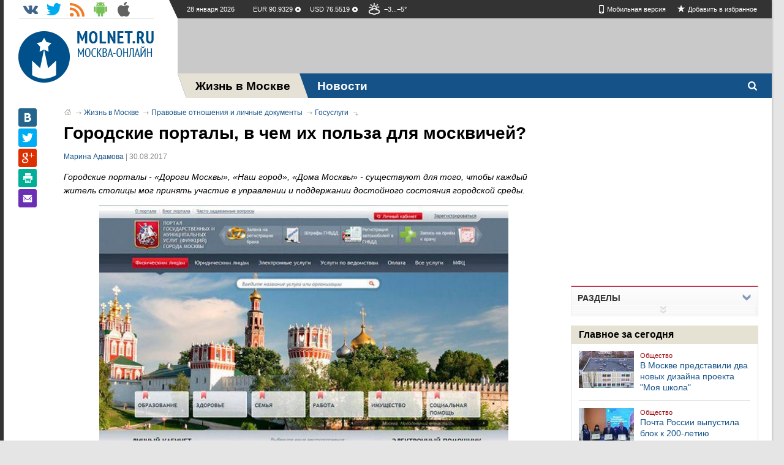

--- FILE ---
content_type: text/html;charset=windows-1251
request_url: https://www.molnet.ru/mos/ru/gosservices/gosservices/o_81552
body_size: 17300
content:
<!DOCTYPE html><html class="" lang="ru"><head><title>Городские порталы, в чем их польза для москвичей?  - Госуслуги - Правовые отношения и личные документы - Жизнь в Москве - МОЛНЕТ.RU</title><meta http-equiv="content-type" content="text/html; charset=windows-1251"/><meta name="keywords" content="Городские порталы, прямая связь москвичей с органами власти, Наш город - портал о благоустройстве Москвы, портал Дороги Москвы–о московских дорогах и их обслуживании, портал Дома Москвы – портал, посвященный ЖКХ, Портал открытых данных – электронный справочник Москвы, портал Открытый бюджет Москвы-содержит детальную информацию о структуре доходов и расходов Москвы, Портал госуслуг Москвы, Портал мэра и Правительства Москвы"/><meta name="description" content="Городские порталы - «Дороги Москвы», «Наш город», «Дома Москвы» - существуют для того, чтобы каждый житель столицы мог принять участие в управлении и поддержании достойного состояния городской среды." /><link rel="shortcut icon" href="/mos/molnet/images/favicon.png"  type="image/x-icon" /><link rel="stylesheet" type="text/css" href="/mos/molnet/css/social.css"/><link rel="stylesheet" type="text/css" href="/mos/molnet/css/portal.css?v=1.1"/><link rel="stylesheet" type="text/css" href="/mos/molnet/css/print.css" media="print" ><link rel="canonical" href="https://www.molnet.ru/mos/ru/gosservices/o_81552"/><link rel="alternate" hreflang="ru" media="only screen and (max-width: 640px)" href="https://www.molnet.ru/mos/mob/ru/survive/o_81552"/><script asunc src="/mos/molnet/js/min/x.min.js?v=1760982527182"></script><script asunc src="/mos/molnet/js/min/soc.min.js?v=1760982527182"></script>        <script async src="/mos/molnet/js/src/event_core.js?v=1760982527182"></script><script type="text/javascript" src="/mos/social/templates/default/-js/ckeditor/ckeditor.js"></script><!--[if lte IE 8]><script>document.createElement("article");
						document.createElement("footer");
						document.createElement("header");
						document.createElement("hgroup");
						document.createElement("section");
						document.createElement("aside");
						document.createElement("nav");
				</script><![endif]--><meta property="og:type" content="website" /><meta property="og:title" content="Городские порталы, в чем их польза для москвичей? " /><meta property="og:url" content="https://www.molnet.ru/mos/ru/gosservices/o_81552" /><meta property="og:image" content="https://www.molnet.ru/mos/image?objectId=418238&trim_x=660" /><meta property="og:image:type" content="image/png" /><meta property='og:image:width' content='660'/><meta property='og:image:height' content='660'/><meta property="og:description" content="Городские порталы - «Дороги Москвы», «Наш город», «Дома Москвы» - существуют для того, чтобы каждый житель столицы мог принять участие в управлении и поддержании достойного состояния городской среды." /><meta name="twitter:card" content="summary_large_image"/><meta name="twitter:site" content="@molnet_articles"/><meta name="twitter:creator" content="@molnet_articles"/><meta name="twitter:title" content="Городские порталы, в чем их польза для москвичей? "/><meta name="twitter:description" content="Городские порталы - «Дороги Москвы», «Наш город», «Дома Москвы» - существуют для того, чтобы каждый житель столицы мог принять участие в управлении и поддержании достойного состояния городской среды."/><meta name="twitter:image" content="https://www.molnet.ru/mos/image?objectId=418238"/><meta name="twitter:url" content='https://www.molnet.ru/mos/ru/gosservices/o_81552'/></head><body><!--LiveInternet counter--><script type="text/javascript"><!--
				new Image().src = "https://counter.yadro.ru/hit?r" +
							escape(document.referrer) + ((typeof (screen) == "undefined") ? "" :
							";s" + screen.width + "*" + screen.height + "*" + (screen.colorDepth ?
											screen.colorDepth : screen.pixelDepth)) + ";u" + escape(document.URL) +
							";" + Math.random();//--></script><!--/LiveInternet--><!-- Yandex.Metrika counter --><script type="text/javascript">(function (d, w, c) {
		(w[c] = w[c] || []).push(function () {
			try {
				w.yaCounter7188565 = new Ya.Metrika({
					id: 7188565,
					clickmap: true,
					trackLinks: true,
					accurateTrackBounce: true,
					webvisor: true
				});
			} catch (e) {
			}
		});

		var n = d.getElementsByTagName("script")[0],
						s = d.createElement("script"),
						f = function () {
							n.parentNode.insertBefore(s, n);
						};
		s.type = "text/javascript";
		s.async = true;
		s.src = "https://mc.yandex.ru/metrika/watch.js";

		if (w.opera == "[object Opera]") {
			d.addEventListener("DOMContentLoaded", f, false);
		} else {
			f(); }
	})(document, window, "yandex_metrika_callbacks");
</script><noscript><div><img src="https://mc.yandex.ru/watch/7188565" style="position:absolute; left:-9999px;" alt="" /></div></noscript><!-- /Yandex.Metrika counter --><script>(function (i, s, o, g, r, a, m) {
		i['GoogleAnalyticsObject'] = r;
		i[r] = i[r] || function () {
			(i[r].q = i[r].q || []).push(arguments)
		}, i[r].l = 1 * new Date();
		a = s.createElement(o),
						m = s.getElementsByTagName(o)[0];
		a.async = 1;
		a.src = g;
		m.parentNode.insertBefore(a, m)
	})(window, document, 'script', '//www.google-analytics.com/analytics.js', 'ga');

	ga('create', 'UA-8150877-1', 'molnet.ru');
	ga('send', 'pageview');
</script><!-- Molnet counter --><script>var MOLNETSessionIdKey = "MOLNETSTATSESSID";
	var MOLNETStatistAgent = "counter.molnet.ru/ct/counts";
	function MOLNETcheckJavaSupport() {
		var result = {javaEnabled: false, version: ''};
		if (typeof navigator !== 'undefined' && typeof navigator.javaEnabled !== 'undefined')
			result.javaEnabled = navigator.javaEnabled();
		else
			result.javaEnabled = 'unknown';
		if (navigator.javaEnabled() && typeof java !== 'undefined')
			result.version = java.lang.System.getProperty("java.version");
		return result;
	}
	function MOLNETGetCookie(sName) {
		if (!document.cookie)
			return null;
		var aCookie = document.cookie.split("; ");
		for (var i = 0; i < aCookie.length; i++) {
			var aCrumb = aCookie[i].split("=");
			if (sName === aCrumb[0])
				return unescape(aCrumb[1]);
		}
		return null;
	}
	MOLNETSessId = MOLNETGetCookie(MOLNETSessionIdKey);
	if (MOLNETSessId === null) {
		var vId = Math.random().toString().split(".");
		MOLNETSessId = (new Date()).getTime().toString() + vId[1];
		document.cookie = MOLNETSessionIdKey + "=" + MOLNETSessId + "; path=/";
	}
	x = screen.width;
	y = screen.height;
	cD = screen.colorDepth;
	var javaCheck = MOLNETcheckJavaSupport();
	if (javaCheck.javaEnabled) {
		j = "1";
		jv = javaCheck.version;
	} else {
		j = "0";
		jv = "";
	}
	z = "sessid=" + MOLNETSessId + "&x=" + x + "&y=" + y + "&cd=" + cD + "&j=" + j + "&jv=" + jv;
	y = "";
	new Image(1, 1).src = "https://" + MOLNETStatistAgent + "/hit?" + z + "&r=" + escape(document.referrer);
</script><!-- // Molnet counter --><section id="main-wrapper" class="col2_r"><!--noindex--><header><div class="header-in">    <div class="header-in__lcol">        
        <h1 class="logo">            <a href="/mos" class="logo__link"></a>        </h1>    </div>    <div class="header-in__rcol">        <div class="bar">            <p class="bar__date">28 января 2026</p>            <p class="bar__currency">                
                    <span class="bar__currency--positive" title="+0,6452">                        EUR&nbsp;90.9329&nbsp;
                    </span>                
                    <span class="bar__currency--positive" title="+0,5418">                        USD&nbsp;76.5519&nbsp;
                    </span>                				
            </p>            <p class="bar__weather">                









<span class="weather-icon state10" title="пасмурно,без осадков"><!--<img src="/mos/molnet/images/blank.png" alt="" />-->&minus;3...&minus;5&deg;
</span>            </p>            <ul class="soclist">                <li class="soclist__item">                    <a class="soclist__item__link vk" href="https://vk.com/molnet_ru" title="Молнет в Контакте" target="_blank"></a>                </li><!--                <li class="soclist__item">                    <a class="soclist__item__link fb" href="https://www.facebook.com/molnet.ru" title="Молнет в Facebook" target="_blank"></a>                </li>-->                <li class="soclist__item">                    <a class="soclist__item__link tw" href="https://twitter.com/molnet_articles" title="Молнет в Твиттере" target="_blank"></a>                </li>                <li class="soclist__item">                    <a class="soclist__item__link rss" href="/mos/xml/rss_news" title="RSS новости" target="_blank"></a>                </li>                <li class="soclist__item">                    <a class="soclist__item__link android" href="https://play.google.com/store/apps/details?id=com.molnet.portal" title="Молнет для Android" target="_blank"></a>                </li>                <li class="soclist__item">                    <a class="soclist__item__link iphone" href="https://itunes.apple.com/ru/app/molnet/id555615328?mt=8" title="Молнет для iPhone" target="_blank"></a>                </li>            </ul>            <p class="bar__links">                <a class="link mobile mr-15" href="https://www.molnet.ru/mos/mob/ru/survive/o_81552?change">Мобильная версия</a>                <!--[if gte IE 7]>                    <span style="cursor:pointer;" class="sl-start" onclick="javascript:this.style.behavior='url(#default#homepage)';this.setHomePage('https://molnet.ru/'); return false;" title="Сделать стартовой">Сделать стартовой</span>                <![endif]-->            
		<span class="link bookmark" onclick="return bookmark(this);" title="Добавить в избранное">Добавить в избранное</span>            </p>        </div><div class="banner size970x90"><script async src="//pagead2.googlesyndication.com/pagead/js/adsbygoogle.js"></script><!-- header --><ins class="adsbygoogle"
						 style="display:inline-block;width:970px;height:90px"
						 data-ad-client="ca-pub-1315340954857223"
						 data-ad-slot="5048575196"></ins><script>(adsbygoogle = window.adsbygoogle || []).push({});
					</script></div>    </div></div>            
            
            
            

    



				












<!--noindex--><nav class="topmenu">    <ul class="topmenu__nav">        <li class="nav__item logo">            <a href="/mos">                <span class="nav__item__link" >                    
                </span>            </a>        </li>        
            
            <li class="nav__item current">                <a href="/mos/ru/survive">                    <span class="nav__item__link" >                        Жизнь в Москве
                    </span>                </a>            </li>        
            
            <li class="nav__item ">                <a href="/mos/ru/news">                    <span class="nav__item__link" >                        Новости
                    </span>                </a>            </li>        
        <li class="search">            <label for="search__toggle" class="search__button"></label>            <input type="checkbox" id="search__toggle">            <form class="search__form" action="/mos/ru/pages/search" method="post">                <div class="searchbox">                    <input id="search-input" class="search-input" name="query" type="text" placeholder="Поиск" autofocus/>                    <!--button class="button search-button">Найти</button-->                    <input class="search-button" type="submit" value="Найти"/>                </div>                <!-- <div class="searchqual">                <label><input type="checkbox" name="search" /><span>Искать только в текущем разделе</span></label>                </div>                                <a href="#" class="search-ex">Расширенный поиск</a> -->            </form>        </li>        <li class="social-auth">        <!--noindex-->            
                
                
<!--                     Войти через
    <a title="Авторизоваться через Вконтакте" class="vk-auth" href="http://user.molnet.ru/sso/issis/vk/signin/?sourceUrl=https%3A%2F%2Fwww.molnet.ru%3A443%2Fmos%2Fru%2F%2Fgosservices%2Fgosservices%2Fo_81552%2Fo_81552">VK</a>    <a title="Авторизоваться через Facebook" class="fb-auth" href="http://user.molnet.ru/sso/issis/facebook/signin/?sourceUrl=https%3A%2F%2Fwww.molnet.ru%3A443%2Fmos%2Fru%2F%2Fgosservices%2Fgosservices%2Fo_81552%2Fo_81552">FB</a>    <a title="Авторизоваться через Twitter" class="tw-auth" href="http://user.molnet.ru/sso/issis/twitter/signin?sourceUrl=https%3A%2F%2Fwww.molnet.ru%3A443%2Fmos%2Fru%2F%2Fgosservices%2Fgosservices%2Fo_81552%2Fo_81552">TW</a>-->    
                
            		
        <!--/noindex-->           
        
        </li>            
    </ul>                               
</nav><!--/noindex--></header><!--/noindex--><div id="wrapper-content" class="clearfix "><section id="content" class="content two-col"><aside id="sidebar" class="sidebar r-col"><div class="r-col__inner"><aside><script async src="//pagead2.googlesyndication.com/pagead/js/adsbygoogle.js"></script><ins class="adsbygoogle"
			 style="display:inline-block;width:300px;height:250px"
			 data-ad-client="ca-pub-1315340954857223"
			 data-ad-slot="4711065599"></ins><script>(adsbygoogle = window.adsbygoogle || []).push({});
	</script></aside><!-- navigation_menu.jsp --><section class="sidemenu sideblock lh-n mb-15 js-filter-block relative">    <h3 style="cursor:pointer;margin-left:0;" title="Показать все разделы" class="title js-toggleSH-filter">        <span class="pl-10">Разделы</span>    </h3>    <div class="js-toggleSH-filter-block "><ul class="block-in js-toggleSH "><li class="current list  w-100">                    <div class="pb-10">                
                        <strong>                        <a class="hUnline ofc link" href="/mos/ru/law_and_documents">                            <div class="rub-pic small icon-21"></div>                            <div class="ml-20 ">Правовые отношения и личные документы</div></a>                        </strong>                    </div><ul class="pl-20">                            <li class="special-2  pb-10">                                <a class="lfc hL icon-21" href="/mos/ru/police">Полиция</a>                            </li>  
                            <li class="special-2  pb-10">                                <a class="lfc hL icon-21" href="/mos/ru/passport">Паспорт и оформление документов</a>                            </li>  
                            <li class="special-2  pb-10">                                <a class="lfc hL icon-21" href="/mos/ru/courts">Суды</a>                            </li>  
                            <li class="special-2  pb-10">                                <a class="lfc hL icon-21" href="/mos/ru/prosecutor_office">Прокуратура</a>                            </li>  
                            <li class="special-2  pb-10">                                <a class="lfc hL icon-21" href="/mos/ru/lawyers">Адвокаты и нотариусы</a>                            </li>  
                            <li class="special-2  pb-10">                                <a class="lfc hL icon-21" href="/mos/ru/custom">Таможня</a>                            </li>  
                            <li class="special-2  pb-10">                                <a class="lfc hL icon-21" href="/mos/ru/archives">Архивы</a>                            </li>  
                            <li class="special-2  pb-10">                                <a class="lfc hL icon-21" href="/mos/ru/civics">Права и обязанности граждан</a>                            </li>  
                            <li class="special-2  pb-10">                                <a class="lfc hL icon-21" href="/mos/ru/immigrants">Беженцы и иммигранты</a>                            </li>  
                            <li class="current special-2">                                <p class="pb-10">                                    <a class="hUnline ofc" href="/mos/ru/gosservices">Госуслуги</a>                                </p>                            </li>  
			</ul></li><li class="pb-10  w-100">                    <a class="lfc hL link" href="/mos/ru/realty">                        <div class="rub-pic small icon-22"></div> 
                        <div class="ml-20 ">Недвижимость</div>                    </a>                </li>  
		<li class="pb-10  w-100">                    <a class="lfc hL link" href="/mos/ru/municipal_services">                        <div class="rub-pic small icon-23"></div> 
                        <div class="ml-20 ">ЖКХ и городское хозяйство</div>                    </a>                </li>  
		<li class="pb-10  w-100">                    <a class="lfc hL link" href="/mos/ru/informatization">                        <div class="rub-pic small icon-24"></div> 
                        <div class="ml-20 ">Информатизация, связь и СМИ</div>                    </a>                </li>  
		<li class="pb-10  w-100">                    <a class="lfc hL link" href="/mos/ru/transport">                        <div class="rub-pic small icon-25"></div> 
                        <div class="ml-20 ">Транспорт</div>                    </a>                </li>  
		<li class="pb-10  w-100">                    <a class="lfc hL link" href="/mos/ru/job_and_science">                        <div class="rub-pic small icon-26"></div> 
                        <div class="ml-20 ">Работа, наука и образование</div>                    </a>                </li>  
		<li class="pb-10  w-100">                    <a class="lfc hL link" href="/mos/ru/health">                        <div class="rub-pic small icon-27"></div> 
                        <div class="ml-20 ">Медицина и здоровье</div>                    </a>                </li>  
		<li class="pb-10  w-100">                    <a class="lfc hL link" href="/mos/ru/finances">                        <div class="rub-pic small icon-28"></div> 
                        <div class="ml-20 ">Финансы, налоги, бизнес</div>                    </a>                </li>  
		<li class="pb-10  w-100">                    <a class="lfc hL link" href="/mos/ru/trade_and_services">                        <div class="rub-pic small icon-29"></div> 
                        <div class="ml-20 ">Торговля, бытовое обслуживание, услуги</div>                    </a>                </li>  
		<li class="pb-10  w-100">                    <a class="lfc hL link" href="/mos/ru/recreation">                        <div class="rub-pic small icon-30"></div> 
                        <div class="ml-20 ">Культура, спорт, отдых</div>                    </a>                </li>  
		<li class="pb-10  w-100">                    <a class="lfc hL link" href="/mos/ru/animals">                        <div class="rub-pic small icon-31"></div> 
                        <div class="ml-20 ">Домашние и дикие животные</div>                    </a>                </li>  
		<li class="pb-10  w-100">                    <a class="lfc hL link" href="/mos/ru/social">                        <div class="rub-pic small icon-32"></div> 
                        <div class="ml-20 ">Льготы и социальная сфера</div>                    </a>                </li>  
		<li class="pb-10  w-100">                    <a class="lfc hL link" href="/mos/ru/digest">                        <div class="rub-pic small icon-203"></div> 
                        <div class="ml-20 ">Дайджест</div>                    </a>                </li>  
	</ul>    </div>    <div title="Показать все разделы" class="js-toggleSH-filter b fl-r mr-10 mt-5"></div>    <div title="Скрыть" style="text-align: center;" class="js-toggleSH-filter show show-border"></div>          
</section><script type="text/javascript">    $('.js-filter-block').each(function(){
        var block = $(this);
        var $toggleSHBlock = $(block).find('.js-toggleSH-filter-block');
        var button = $(block).find('.js-toggleSH-filter');
        var sidebarH = $('#sidebar').height();
        var contentH = $('#content').height();
        
//        if(sidebarH < contentH){
//            $(button).addClass('hide');
//        } else {
//            $(button).addClass('show');
//            $toggleSHBlock.hide();
//            $(block).find('.hide-border').removeClass('hide-border').addClass('show-border');
//        }
        $(button).click(function(){
            var $link = $(this);
            if ($link.hasClass("show")) {
                $(button).removeClass('show').addClass('hide');
                $toggleSHBlock.show();
                $(block).find('.show-border').removeClass('show-border').addClass('hide-border');
            } else {
                $(button).removeClass('hide').addClass('show');
                $toggleSHBlock.hide();
                $(block).find('.hide-border').removeClass('hide-border').addClass('show-border');
            }
            return false;
        });
        $toggleSHBlock.hide();
    });
    
</script><section class="sidelist popular mb-20 fl-l">    <h1 class="sidelist__head">Главное за сегодня</h1><ul><li class="sidelist__item"><a class="sidelist__img" href="/mos/ru/society_and_politics/o_884754"><img src="/mos/image?objectId=884756&trim_x=120" alt='В Москве представили два новых дизайна проекта "Моя школа" ' /></a><div class="sidelist__text">                    <a class="sidelist__rubr" href="">Общество</a><a class="sidelist__link" href="/mos/ru/society_and_politics/o_884754">                            В Москве представили два новых дизайна проекта "Моя школа" 
                        </a><!--			<span class="itemlist__date">&nbsp;&bull;&nbsp;11:45</span>                   
			<p class="itemlist__desc">Об этом рассказала заммэра по вопросам социального развития Анастасия Ракова.

			</p>--></div></li>  
	<li class="sidelist__item"><a class="sidelist__img" href="/mos/ru/society_and_politics/o_884778"><img src="/mos/image?objectId=884780&trim_x=120" alt='Почта России выпустила блок к 200-летию Салтыкова-Щедрина' /></a><div class="sidelist__text">                    <a class="sidelist__rubr" href="">Общество</a><a class="sidelist__link" href="/mos/ru/society_and_politics/o_884778">                            Почта России выпустила блок к 200-летию Салтыкова-Щедрина
                        </a><!--			<span class="itemlist__date">&nbsp;&bull;&nbsp;16:30</span>                   
			<p class="itemlist__desc">27 января в Талдомском центральном Доме культуры прошла церемония торжественного гашения почтового блока.
			</p>--></div></li>  
	<li class="sidelist__item"><a class="sidelist__img" href="/mos/ru/society_and_politics/o_884760"><img src="/mos/image?objectId=884762&trim_x=120" alt='Эксперты проекта "Перезвони сам" дали рекомендации по защите данных' /></a><div class="sidelist__text">                    <a class="sidelist__rubr" href="">Общество</a><a class="sidelist__link" href="/mos/ru/society_and_politics/o_884760">                            Эксперты проекта "Перезвони сам" дали рекомендации по защите данных
                        </a><!--			<span class="itemlist__date">&nbsp;&bull;&nbsp;12:45</span>                   
			<p class="itemlist__desc">Международный день защиты персональных данных отмечается ежегодно 28 января.
			</p>--></div></li>  
</ul></section>        
<section class="sidelist popular mb-25 fl-l">    <h1 class="sidelist__head">Популярные статьи</h1>    
    <article class="sidelist__item">        
        <a class="sidelist__img" href="/mos/ru/passport/o_3299">            <img src="/mos/image?objectId=382561&trim_x=100" alt="Смена фамилии, имени или отчества: как это сделать"/>        </a>        <div class="sidelist__text">            <a class="sidelist__rubr" href="/mos/ru/passport">                Паспорт и оформление документов
            </a>            <a class="sidelist__link" href="/mos/ru/passport/o_3299">                Смена фамилии, имени или отчества: как это сделать
            </a>            <span class="sfc l-4"></span>        </div>    </article>    
    <article class="sidelist__item">        
        <a class="sidelist__img" href="/mos/ru/passport/o_3301">            <img src="/mos/image?objectId=73099&trim_x=100" alt="Замена паспорта РФ в 20 и в 45 лет "/>        </a>        <div class="sidelist__text">            <a class="sidelist__rubr" href="/mos/ru/passport">                Паспорт и оформление документов
            </a>            <a class="sidelist__link" href="/mos/ru/passport/o_3301">                Замена паспорта РФ в 20 и в 45 лет 
            </a>            <span class="sfc l-4"></span>        </div>    </article>    
</section><div class="important infographic fl-l">    <div class="important__head">        <h3 class="title">Инфографика</h3>        <div class="control-block">            <a class="jcarousel-prev" href="#">Prev</a>    
            <div class="jcarousel-pagination">            <!-- Pagination items will be generated in here -->            </div>            <div class="total">4</div>            
            <a class="jcarousel-next" href="#">Next</a>        </div>    </div>    <div class="jcarousel">        <ul>            
                <li class="jcarousel-item">                    <a class="hL" href="infographics_ms/o_65387">                        <img src="/mos/image?objectId=65387&trim_x=139&trim_y=1" />                        <span>Инфографика ЖКХ</span>                    </a>                </li>            
                <li class="jcarousel-item">                    <a class="hL" href="infographics_realty/o_79785">                        <img src="/mos/image?objectId=79785&trim_x=139&trim_y=1" />                        <span>Недвижимость</span>                    </a>                </li>            
                <li class="jcarousel-item">                    <a class="hL" href="infographics_flat/o_79802">                        <img src="/mos/image?objectId=79802&trim_x=139&trim_y=1" />                        <span>Как сделать ремонт квартиры</span>                    </a>                </li>            
                <li class="jcarousel-item">                    <a class="hL" href="infographics_car/o_79808">                        <img src="/mos/image?objectId=79808&trim_x=139&trim_y=1" />                        <span>Всё об авто</span>                    </a>                </li>            
                <li class="jcarousel-item">                    <a class="hL" href="infographics_health/o_79811">                        <img src="/mos/image?objectId=79811&trim_x=139&trim_y=1" />                        <span>Красота и здоровье</span>                    </a>                </li>            
                <li class="jcarousel-item">                    <a class="hL" href="infographics_sport/o_123009">                        <img src="/mos/image?objectId=123009&trim_x=139&trim_y=1" />                        <span>Спорт и здоровый образ жизни</span>                    </a>                </li>            
                <li class="jcarousel-item">                    <a class="hL" href="infographics_pregnancy/o_166904">                        <img src="/mos/image?objectId=166904&trim_x=139&trim_y=1" />                        <span>Беременность и роды</span>                    </a>                </li>            
        </ul>    </div>    
</div><aside><script async src="//pagead2.googlesyndication.com/pagead/js/adsbygoogle.js"></script><ins class="adsbygoogle"
			 style="display:inline-block;width:300px;height:600px"
			 data-ad-client="ca-pub-1315340954857223"
			 data-ad-slot="2679683997"></ins><script>(adsbygoogle = window.adsbygoogle || []).push({});
	</script></aside><aside style="width:100%;height:auto; margin: 15px auto 20px; text-align: center; float:left"><!-- Яндекс.Директ -->p	
<!-- Яндекс.Директ --><!-- Yandex.RTB R-A-92651-6 -->        <div id="yandex_rtb_R-A-92651-6"></div>        <script type="text/javascript">            (function(w, d, n, s, t) {
                w[n] = w[n] || [];
                w[n].push(function() {
                    Ya.Context.AdvManager.render({
                        blockId: "R-A-92651-6",
                        renderTo: "yandex_rtb_R-A-92651-6",
                        async: true
                    });
                });
                t = d.getElementsByTagName("script")[0];
                s = d.createElement("script");
                s.type = "text/javascript";
                s.src = "//an.yandex.ru/system/context.js";
                s.async = true;
                t.parentNode.insertBefore(s, t);
            })(this, this.document, "yandexContextAsyncCallbacks");
        </script></aside></div></aside><div class="l-col"><div class="l-col__inner"><!--noindex--><ul class="bc">    <li class=" home"><a class="hUnline" href="/mos/ru">Главная страница</a></li>  
    <li class=" "><a class="hUnline" href="/mos/ru/survive">Жизнь в Москве</a></li>  
    <li class=" "><a class="hUnline" href="/mos/ru/law_and_documents">Правовые отношения и личные документы</a></li>  
    <li class="current "><a class="hUnline" href="/mos/ru/gosservices">Госуслуги</a></li>  
</ul><!--/noindex--><div id="aside1" class="share-block vertical">                                
    <script type="text/javascript" src="//yandex.st/share/share.js" charset="utf-8"></script>    <div class="share-block__inner">        <div id="social-ya"></div>            
        <span class="b-share-icon b-share-icon_print js-print" title="Версия для печати"></span>        <a class="b-share-icon b-share-icon_mail" href='mailto:?subject=Городские порталы, в чем их польза для москвичей? &Body=Городские порталы - «Дороги Москвы», «Наш город», «Дома Москвы» - существуют для того, чтобы каждый житель столицы мог принять участие в управлении и поддержании достойного состояния городской среды. %0A Перейти к статье - https://molnet.ru/mos/ru/gosservices/o_81552' title="Отправить письмо" class="eMail"></a>         
    </div>    <script type="text/javascript">        new Ya.share({
            element: 'social-ya',                
            elementStyle: {
                'type':'none',
                'quickServices': ['vkontakte', 'twitter', 'gplus']
                //'quickServices': ['vkontakte', 'facebook', 'twitter', 'gplus']
            },
            link: 'https://www.molnet.ru/mos/ru/gosservices/o_81552',
            title: 'Городские порталы, в чем их польза для москвичей? ',
            image: '/mos/image?objectId=418238',
            description: 'Городские порталы - «Дороги Москвы», «Наш город», «Дома Москвы» - существуют для того, чтобы каждый...'					
        });
    </script>        
</div><article class="article type-s">    
    <h1 class="article-title">Городские порталы, в чем их польза для москвичей? </h1>    <p class="article-author">        <a href='/mos/ru/author_articles/o_38533'>Марина Адамова</a> | 30.08.2017
    </p>    <div class="article-body">        <p class="article-desc">Городские порталы - «Дороги Москвы», «Наш город», «Дома Москвы» - существуют для того, чтобы каждый житель столицы мог принять участие в управлении и поддержании достойного состояния городской среды.</p>        
            <div class="article-preview">                <div class="article-preview-inner">                    <img class="article-preview-img" src="/mos/image?objectId=418238&trim_x=660" />                </div>            </div>                    
        
        <div class="article-info">            <h3 class="ofc3">Материалы по теме:</h3>            <ul class="ai-list">                
                    
                        <li class="ai-list-item clearfix mb-10">                            <p class="mini a_8"></p>                            <p class="ml-20">                                <a href="#bnd-8" class="pfc pfc-dotted">7 организаций</a>                            </p>                        </li>                    
                        <li class="ai-list-item clearfix mb-10">                            <p class="mini a_11"></p>                            <p class="ml-20">                                <a href="#bnd-11" class="pfc pfc-dotted">4 документа</a>                            </p>                        </li>                    
                        <li class="ai-list-item clearfix mb-10">                            <p class="mini a_13"></p>                            <p class="ml-20">                                <a href="#bnd-13" class="pfc pfc-dotted">6 ссылок</a>                            </p>                        </li>                    
                        <li class="ai-list-item clearfix mb-10">                            <p class="mini a_30"></p>                            <p class="ml-20">                                <a href="#bnd-30" class="pfc pfc-dotted">14 справочные услуги</a>                            </p>                        </li>                    
                        <li class="ai-list-item clearfix mb-10">                            <p class="mini a_47"></p>                            <p class="ml-20">                                <a href="#bnd-47" class="pfc pfc-dotted">10 государственных услуг</a>                            </p>                        </li>                    
                
                    <li class="ai-list-item clearfix mb-10">                        <p class="mini a_25"></p>                        <p class="ml-20">                            <a href="#bnd-25" class="pfc pfc-dotted">1 комментарий</a>                        </p>                    </li>                
            </ul>        </div>        
        
        
        
        <div class="mt-20"><p><div class="contents"><h2>Содержание</h2><ul><li class="level_1"><a href="#Информация в открытом доступе">Информация в открытом доступе</a></li><li class="level_1"><a href="#&laquo;Наш город&raquo;">&laquo;Наш город&raquo;</a></li><li class="level_1"><a href="#Портал открытых данных ">Портал открытых данных </a></li><li class="level_1"><a href="#Открытый бюджет Москвы">Открытый бюджет Москвы</a></li><li class="level_1"><a href="#Портал госуслуг Москвы">Портал госуслуг Москвы</a></li><li class="level_1"><a href="#Портал мэра и Правительства Москвы">Портал мэра и Правительства Москвы</a></li></ul></div></p><p><em><strong>Важно!&nbsp;</strong>В конце августа власти запустили обновленный объединенный городской г</em><span><em>еоинформационный</em>&nbsp;</span><em>портал&nbsp;&mdash;&nbsp;&laquo;Наш город&raquo; (<a href="http://gorod.mos.ru/">http://gorod.mos.ru/</a>)&nbsp;&mdash;&nbsp;объединяющий функции всех предыдущих&nbsp;<a href="http://www.molnet.ru/mos/ru/gosservices/o_81552">городских порталов</a>, которые уже закрылись.&nbsp;Портал даёт жителям Москвы возможность прямой связи с органами власти без очереди и оформления бумаг и жалоб. Также ресурс предлагает пользователям ознакомиться с разделом&nbsp;&laquo;Карта проблем&raquo;, который визуализирует имеющиеся и уже решенные вопросы из различных сфер городской жизни по округам города.</em></p><div><em><p>Портал &laquo;Наш город&raquo; создан по инициативе Мэра Москвы С.Собянина в целях выстраивания конструктивного диалога между жителями и органами исполнительной власти Москвы по конкретным вопросам городского хозяйства.</p><p>Городской геоинформационный&nbsp;портал даёт жителям Москвы возможность прямой связи с органами власти без очереди и оформления бумаг и жалоб. Также ресурс предлагает пользователям ознакомиться с разделом&nbsp;&laquo;Карта проблем&raquo;, который визуализирует имеющиеся и уже решенные вопросы из различных сфер городской жизни по округам города.</p></em></div><h2><a class="h2name" name="Информация в открытом доступе"><strong>Информация в открытом доступе</strong></a><a class="scroll-top" href="#">&uarr;</a></h2><p>Политика Правительства Москвы по раскрытию данных позволяет жителям получать актуальную и достоверную информацию обо всех сторонах жизни города и деятельности городских властей. На информационных сервисах &ndash; городских порталах &ndash; содержатся важные для москвичей данные: от бюджетной политики до благоустройства.</p><p>Порталы обеспечивают качественно новый уровень раскрытия информации и взаимодействия между властью и горожанами. Воспользовавшись порталами и сообщив о проблеме, москвич гарантированно получает ответ от властей и может лично отследить сроки выполнения и качество работ.</p><blockquote><p><img align="left" src="https://www.molnet.ru:443/mos/getimage/?objectId=83342" width="137" height="116" /><em>Порталы &laquo;Наш город&raquo;, &laquo;Дома Москвы&raquo;, &laquo;Дороги Москвы&raquo; &mdash; вот этой взаимосвязи с населением нет ни в одной столице мира, я не говорю о том, что есть где-то в российских городах. И мы на сегодняшний день открыты для москвичей.</em></p><span>&mdash;&nbsp;<span>П.Бирюков, на встрече с журналистами (источник -&nbsp;</span><a href="http://www.mos.ru/">http://www.mos.ru</a><span>)</span></span></blockquote><p><span>Механизмы обратной связи просты в использовании: для удобства жителей, оставляющих жалобы, городом составлен Единый классификатор проблем. Воспользовавшись порталами для сообщения о тревожащей&nbsp;<span>проблеме, москвич гарантированно получает ответ от властей и может лично отследить сроки выполнения и качество работ.</span></span></p><p><img src="https://www.molnet.ru:443/mos/getimage/?objectId=83533" /></p><p>Городские интернет-ресурсы дают москвичам возможность, наравне с инспекторами, следящими за качеством исполнения работ, участвовать в процессе. С этой целью на порталах каждому москвичу предоставлена возможность написать сообщение о конкретной проблеме города.</p><p>Сегодня на интерактивные порталы столицы поступает до 5 000 сообщений в неделю.</p><p>Порталы регулярно доказывают свою эффективность, и планируется развитие этой системы.</p><h2><a class="h2name" name="&laquo;Наш город&raquo;"><strong>&laquo;Наш город&raquo;</strong></a><a class="scroll-top" href="#">&uarr;</a></h2><p><strong> </strong></p><div class="opinion"><a href="http://www.molnet.ru/mos/ru/environment_protection/o_81545">Комфортные дворы для москвичей или Благоустройство дворовых территорий столицы</a></div><p>Геоинформационный портал &laquo;Наш город&raquo; (<a target="_blank" href="/adm/cc/r_4/i_114/c_81550/o_81552/gorod.mos.ru">gorod.mos.ru</a>) &ndash; портал о благоустройстве Москвы. Сервис предназначен для контроля качества работ по благоустройству и содержанию дворов, ремонту жилых домов.</p><p><span><br /></span></p><div class="opinion"><a href="http://www.molnet.ru/mos/ru/environment_protection/o_81522">Благоустройство и озеленение общественных пространств столицы</a></div><p>Портал создавался в 2011 году, и имеет своей целью дать жителям города Москвы возможность участвовать в управлении развитием своего города, контролировать своевременность и качество работ. Любой горожанин может указать на проблему в сфере благоустройства города, и получить ответ от местных властей. Более того, жалобы и пожелания москвичей учитываются.</p><p><img src="https://www.molnet.ru:443/mos/getimage/?objectId=83341" /></p><p>На портале в доступной и наглядной форме можно узнать о:</p><ul><li>текущем содержании дворовых территорий;</li><li>благоустройстве дворовых территорий;</li><li>капитальном ремонте многоквартирных домов;</li><li>торговле;</li><li>рейтинге органов власти по устранению проблем;</li><li>результатах проверок контрольных органов;</li><li>объектах здравоохранения.</li></ul><blockquote><p><em>Требовательность москвичей по отношению к службам эксплуатации, к управлению городским хозяйством с каждым днём становится всё выше и выше. И потом участие самих москвичей через депутатов всех уровней, взаимодействие с депутатами. Например, когда мы начинали в </em></p><p><em>2011 году благоустройство дворовых территорий, то на уровне административных кабинетов вырабатывались программы и только в отдельных пунктах согласовывались с населением. 2012 год, не говоря уже о 2013-м, полностью был во власти населения, когда население участвовало в формировании программ и говорило, что делать, как делать и в каком направлении двигаться.</em></p><em>&mdash;&nbsp;</em>П.Бирюков, на встрече с журналистами (источник - http://www.mos.ru/)</blockquote><p><strong>&laquo;Дома Москвы&raquo;</strong></p><p>Городской портал &laquo;Дома Москвы&raquo; (<a target="_blank" href="/adm/cc/r_4/i_114/c_81550/o_81552/gorod.mos.ru">dom.mos.ru</a>) &ndash; портал, посвященный ЖКХ. Этот сервис призван усилить гражданский контроль за управляющими компаниями и ТСЖ, ответственными за содержание и обслуживание московских домов.<strong>&nbsp; <br /></strong></p><div class="opinion"><a href="http://www.molnet.ru/mos/ru/jkh/o_40355">Как жильцы дома могут контролировать управляющую компанию?</a></div><p><span>Здесь можно узнать, кто участвует в модернизации объектов ЖКХ, как тратятся выделяемые средства на содержание этих объектов, а также влиять на выбор подрядных организаций. Также портал предоставляет информацию о том, какая управляющая организация обслуживает ваш дом, создано ли там объединение собственников жилья, какие субсидии дом получает от города, дает возможность ознакомиться с отчетом управляющей организации, оставить сообщение по эксплуатации и содержанию вашего дома. Организации, заказчики и подрядчики обязаны, в свою очередь, отчитываться перед горожанами о проделанной работе.</span></p><p>Портал предоставляет пользователям возможность посмотреть рейтинги:</p><ul><li>соблюдения регламентных сроков подготовки ответа;</li><li>округов по активности пользователей;</li><li>по решению проблем;</li><li>организаций, не раскрывших полностью информацию.</li></ul><p>А также:</p><ul><li>перечень управляющих организаций, не заключивших соглашение с МЖИ;</li><li>реестр уведомлений;</li><li>график плановых отключений;</li><li>график проверки стандарта раскрытия информации;</li><li>графики встреч органов власти с населением.</li></ul><h2><a class="h2name" name="Портал открытых данных "><strong>Портал открытых данных </strong></a><a class="scroll-top" href="#">&uarr;</a></h2><p>Портал открытых данных data.mos.ru (<a target="_blank" href="/adm/cc/r_4/i_114/c_81550/o_81552/gorod.mos.ru">data.mos.ru</a>) &ndash; электронный справочник Москвы, обобщающий данные более чем о 200 тысячах городских объектов (учреждениях социальной сферы, объектах досуга и отдыха, местах предоставления государственных услуг).</p><p>Целью проекта, как заявляют его создатели, является предоставление гражданам данных из информационных систем и баз данных органов власти, касающихся вопросов имеющих общественное значение:</p><ul><li>увеличить прозрачность деятельности органов власти для граждан;</li><li>помочь в получении необходимой информации для обеспечения потребностей граждан;</li><li>предоставить доступ бизнес-сообществу к имеющимся данным для обеспечения здоровой конкуренции.</li></ul><p>Данные публикуются с учетом пожеланий жителей.</p><p>На портале можно узнать о:</p><ul><li>наличии Wi-Fi в парках;</li><li>автодромах и аттракционах;</li><li>поликлиниках, больницах и аптеках;</li><li>крытых и открытых бассейнах;</li><li>детских садах и развивающих центрах;</li><li>беговых дорожках</li><li>и многом другом, что может заинтересовать москвичей. </li></ul><p>Информация доступна как в виде таблицы, так и на наглядной интерактивной карте. Портал регулярно обновляется и пополняется полезными данными. В этом процессе задействованы и городские службы, и столичные департаменты &ndash; каждый вносит посильную лепту в пополнение информации.</p><h2><a class="h2name" name="Открытый бюджет Москвы"><strong>Открытый бюджет Москвы</strong></a><a class="scroll-top" href="#">&uarr;</a></h2><p>&laquo;Открытый бюджет Москвы&raquo; (<a target="_blank" href="/adm/cc/r_4/i_114/c_81550/o_81552/gorod.mos.ru">budget.mos.ru</a>) содержит детальную информацию о структуре доходов и расходов Москвы.</p><p>На портале можно узнать:</p><ul><li>о госпрограммах и их финансировании;</li><li>о состоянии дорожного фонда;</li><li>о госдолге;</li><li>об исполнении бюджета и самом бюджете.</li></ul><p>Здесь приводятся данные &ndash; вплоть до ответственных департаментов, объемов финансирования по статьям и ключевых показателей эффективности исполнения &ndash; по бюджетному планированию, приоритетным направлениям финансирования, государственным программам, адресной инвестиционной политике и исполнению бюджетных расходов.</p><p>Каждый житель столицы может видеть, куда уходят бюджетные деньги.</p><p><span> </span></p><blockquote><p><em>Первым крупным блоком данных, раскрытых городом, стала информация о расходах и доходах Москвы. Специальный раздел для разработчиков размещен на портале &laquo;Открытый бюджет Москвы&raquo; (budget.mos.ru). За вклад в развитие российского сегмента сети портал &laquo;Открытый бюджет Москвы&raquo; номинирован на соискание Премии Рунета 2011.</em></p><em>&mdash;&nbsp;</em>Редакция</blockquote><h2><a class="h2name" name="Портал госуслуг Москвы"><strong>Портал госуслуг Москвы</strong></a><a class="scroll-top" href="#">&uarr;</a></h2><p><strong> </strong></p><div class="opinion">К маю 2013 года на портале было зарегистрировано более 1 млн пользователей и предоставлено свыше 1,5&nbsp;млн государственных услуг.</div><p>Перевод государственных услуг в электронный вид стал для Москвы одной из приоритетных задач. И портал госуслуг Москвы (<a target="_blank" href="/adm/cc/r_4/i_114/c_81550/o_81552/gorod.mos.ru">pgu.mos.ru</a>) стал современным средством предоставления госуслуг.&nbsp;<span>К маю 2017 года на портале было зарегистрировано более 5,8 млн пользователей.</span></p><p><img src="https://www.molnet.ru:443/mos/getimage/?objectId=83534" /><br />Портал создавался в 2011 году, и сейчас содержит информацию обо всех доступных городских услугах и сервисах. С его помощью услуги можно получить дистанционно, т.е. без личного посещения городских служб, в электронном виде.</p><p>Портал государственных услуг, как заявлено на сайте pgu.mos.ru, обеспечивает:</p><ul><li>предоставление в электронной форме услуг муниципальных и государственных учреждений столицы;</li><li>свободный доступ юридических и физических лиц к документам и информации об услугах, предоставляемых через Интернет органами исполнительной власти Москвы и подведомственными организациями;</li><li>автоматизированный учет обращений граждан, который помогает улучшить работу городских ведомств и уменьшить коррупцию.</li></ul><p>Портал государственных услуг обеспечивает доступ к электронным базам и архивам различных городских ведомств. Какую услугу можно получить сейчас на портале? Из наиболее востребованных:</p><ul><li>оплатить штрафы ГИБДД;</li><li>записать ребенка в первый класс (стало возможно с 2012 года);</li><li>записаться на прием к врачу;</li><li>посмотреть результаты ЕГЭ и ГИА;</li><li>подать заявление на регистрацию брака.</li></ul><p>А также услуги в сфере социальной защиты (в т.ч оформление пособий и льгот семьям с детьми), жилищно-коммунального хозяйства, жилищной политики, а также обратиться напрямую в управы, ЗАГСы, префектуры округов и районов, ГИБДД, Мосжилинспекцию, Росреестр, Пенсионный фонд, столичные департаменты.</p><p>В планах развития портала обозначены:</p><ul><li>перевод в электронный вид всех услуг, для которых существует такая возможность; </li><li>повышение удобства работы с порталом (с учетом предложений пользователей).</li></ul><h2><a class="h2name" name="Портал мэра и Правительства Москвы"><strong>Портал мэра и Правительства Москвы</strong></a><a class="scroll-top" href="#">&uarr;</a></h2><p>Портал мэра и Правительства Москвы (<a target="_blank" href="/adm/cc/r_4/i_114/c_81550/o_81552/gorod.mos.ru">mos.ru</a>) предоставляет актуальную и полную информацию о деятельности исполнительной власти столицы.</p><p>Здесь собраны нормативные документы Правительства, общие сведения об органах исполнительной власти, телефоны ответственных лиц, работает электронная приемная Правительства Москвы.</p></div>    </div>    
</article>    <script>(function(){
var a = document.querySelector('#aside1'), b = null, P = 0;  // если ноль заменить на число, то блок будет прилипать до того, как верхний край окна браузера дойдёт до верхнего края элемента. Может быть отрицательным числом
window.addEventListener('scroll', Ascroll, false);
document.body.addEventListener('scroll', Ascroll, false);
function Ascroll() {
  if (b == null) {
    var Sa = getComputedStyle(a, ''), s = '';
    for (var i = 0; i < Sa.length; i++) {
      if (Sa[i].indexOf('overflow') == 0 || Sa[i].indexOf('padding') == 0 || Sa[i].indexOf('border') == 0 || Sa[i].indexOf('outline') == 0 || Sa[i].indexOf('box-shadow') == 0 || Sa[i].indexOf('background') == 0) {
        s += Sa[i] + ': ' +Sa.getPropertyValue(Sa[i]) + '; '
      }
    }
    b = document.createElement('div');
    b.style.cssText = s + ' box-sizing: border-box; width: ' + a.offsetWidth + 'px;';
    a.insertBefore(b, a.firstChild);
    var l = a.childNodes.length;
    for (var i = 1; i < l; i++) {
      b.appendChild(a.childNodes[1]);
    }
    a.style.height = b.getBoundingClientRect().height + 'px';
    a.style.padding = '0';
    a.style.border = '0';
  }
  var Ra = a.getBoundingClientRect(),
      R = Math.round(Ra.top + b.getBoundingClientRect().height - document.querySelector('.ratingBlock').getBoundingClientRect().top + 0);  // селектор блока, при достижении верхнего края которого нужно открепить прилипающий элемент;  Math.round() только для IE; если ноль заменить на число, то блок будет прилипать до того, как нижний край элемента дойдёт до футера
  if ((Ra.top - P) <= 0) {
    if ((Ra.top - P) <= R) {
      b.className = 'stop';
      b.style.top = - R +'px';
    } else {
      b.className = 'sticky';
      b.style.top = P + 'px';
    }
  } else {
    b.className = '';
    b.style.top = '';
  }
  window.addEventListener('resize', function() {
    a.children[0].style.width = getComputedStyle(a, '').width
  }, false);
}
})()
</script><div class="ratingBlock mb-20 clearfix"><div class="rb-vote vote">            <!--<span class="vote-span">Помог ли вам материал?</span>-->            <div>                    <span class="rb-vote__cnt positive">106</span>                    <a class="rb-vote__btn yes" href="/mos/ajax?move=1&amp;objectId=81552" title="Нравится"></a>                    <a class="rb-vote__btn no" href="/mos/ajax?move=0&amp;objectId=81552" title="Не нравится"></a> 
                    <span class="rb-vote__cnt negative">82</span>            </div>            <div class="vote-message"></div></div>        <span title="Просмотров" class="rb-views">            24462
        </span><div class="rb-socials">        <!--span class="a-meta in-tabs a-favs" title="Голосов"><b id="votes-id">188</b></span-->        <div style="margin-top: -1px; width:70px;" class="fl-r ml-10">            <!-- +1 button -->            <div id="s-google" class="g-plusone"></div>        </div>        <div style="margin-top: -1px;" class="fl-r ml-10">            <!--twitter-->            <a id="s-twitter" class="twitter-share-button"> </a>        </div><!--        <div style="margin-top: -1px;" class="fl-r ml-10">            facebook like
            <div id="fb-root"></div>            <div id="s-facebook" class="fb-like" data-send="false" data-layout="button_count" data-width="100" data-show-faces="false" data-font="arial"></div>        </div>-->        <div style="width:25%;" class="fl-l ml-10">                 
            <div id="vk_like"></div>        </div>        
        
                                           
    </div></div>        <script type="text/javascript">    (function() {
            function async_load(u, id) {
                    if (!gid(id)) {
                            s = "script", d = document,
                            o = d.createElement(s);
                            o.type = 'text/javascript';
                            o.id = id;
                            o.async = true;
                            o.src = u;
                            // Creating scripts on page
                            x = d.getElementsByTagName(s)[0];
                            x.parentNode.insertBefore(o, x);
                    }
            }
            function gid(id) {
                    return document.getElementById(id);
            }
            window.onload = function() {

                    e = gid("s-twitter");
                    e.setAttribute("data-lang", "ru");

                    e = gid("s-facebook");
                    e.setAttribute("data-layout", "button_count");
                    e.setAttribute("data-send", "false");

                    e = gid("s-google");
                    e.setAttribute("data-size", "medium");


                    async_load("//platform.twitter.com/widgets.js", "id-twitter");//twitter
                    async_load("//connect.facebook.net/ru_RU/all.js#xfbml=1", "id-facebook");//facebook
                    async_load("https://apis.google.com/js/plusone.js", "id-google");//google
                    async_load("//vk.com/js/api/openapi.js", "id-vkontakte");//vkontakte
            };
            // Инициализация vkontakte
                window.vkAsyncInit = function() {
                VK.init({apiId: 3121914, onlyWidgets: true});
                VK.Widgets.Like("vk_like", {type: "button"});
            };
    })();
</script><!--
<h2 id="math" class="title-line mb-20">    <span class="title">Обсуждение / <a class="lfc hUnline" href="#more">Дополнительные материалы</a></span></h2>--></div></div></section></div><aside class="ta-c"><!-- Yandex.RTB R-A-92651-4 --><div class="inline-b" id="yandex_rtb_R-A-92651-4"></div><script type="text/javascript">    (function(w, d, n, s, t) {
        w[n] = w[n] || [];
        w[n].push(function() {
            Ya.Context.AdvManager.render({
                blockId: "R-A-92651-4",
                renderTo: "yandex_rtb_R-A-92651-4",
                async: true
            });
        });
        t = d.getElementsByTagName("script")[0];
        s = d.createElement("script");
        s.type = "text/javascript";
        s.src = "//an.yandex.ru/system/context.js";
        s.async = true;
        t.parentNode.insertBefore(s, t);
    })(this, this.document, "yandexContextAsyncCallbacks");
</script></aside> 

<section id="more" class="see-also col-3" data-items="6">    <h2 class="sab__title">Дополнительные материалы</h2>               



	<section class="see-also-block"><div class="see-also__inner itemlist themes-list"><h3 id="bnd-7" class="itemlist__title"><!--p class="mini a_11 mr-5" style="margin-top:1px;"></p--><a href="/mos/ru/gosservices/">Статьи</a></h3><ul class="itemlist__list"><li class="itemlist__item">                                    <div class="itemlist__text"><a class="lfc hUnline" href="/mos/ru/gosservices/o_839697"><span>Обновления сервиса «Мои платежи» </span></a>                                    </div></li><li class="itemlist__item">                                    <div class="itemlist__text"><a class="lfc hUnline" href="/mos/ru/gosservices/o_792445"><span>Услуги соцподдержки на портале госуслуг Подмосковья</span></a>                                    </div></li></ul></div></section><section class="see-also-block"><div class="see-also__inner itemlist themes-list"><h3 id="bnd-8" class="itemlist__title"><!--p style="margin-top:1px;" class="mini a_8 mr-5"></p--><a href="/mos/ru/gosservices/o_83225">Организации</a></h3><ul class="itemlist__list"><li class="itemlist__item"><div class="itemlist__text"><p class="mb-5" id="YMI_ao0"><span>Портал мэра и Правительства Москвы</span></p><p style="display:none;" class="sfc mb-5" title="Адрес"> 
						<span id="YMA_ao0"></span> 
						<!--a class="popup-map lfc hLine" rel="nofollow" href="#YMapsID_ao0">На карте</a--></p><p style="display:none;" class="sfc mb-5" title="Телефон"></p></div><div class="none"><div id="YMapsID_ao0" class="ymap"></div></div> 
			</li><li class="itemlist__item"><div class="itemlist__text"><p class="mb-5" id="YMI_ao1"><span>Портал госуслуг Москвы</span></p><p style="display:none;" class="sfc mb-5" title="Адрес"> 
						<span id="YMA_ao1"></span> 
						<!--a class="popup-map lfc hLine" rel="nofollow" href="#YMapsID_ao1">На карте</a--></p><p style="display:none;" class="sfc mb-5" title="Телефон"></p></div><div class="none"><div id="YMapsID_ao1" class="ymap"></div></div> 
			</li></ul></div></section><section class="see-also-block"><div class="see-also__inner itemlist themes-list"><h3 class="itemlist__title" id="bnd-11">        
			<a href="/mos/ru/gosservices/o_83223">Документы</a></h3><ul class="itemlist__list"><li class="itemlist__item"><div class="itemlist__text"><p class="documents fl-l dl-pdf"></p><p class="desc-title ml-25"><span>Постановление Правительства Москвы от 30 мая 2006 г. №352-ПП «О мерах по дальнейшему развитию и совершенствованию работы органов исполнительной власти, государственных учреждений и государственных унитарных предприятий города Москвы в режиме "одного окна"»</span><span class="sfc">&nbsp;</span><a class="lfc hUnline" rel="nofollow" href="/mos/getimage?objectId=83258">Скачать (386,0 КБайт)</a></p></div></li><li class="itemlist__item"><div class="itemlist__text"><p class="documents fl-l dl-pdf"></p><p class="desc-title ml-25"><span>Постановление Правительства Российской Федерации от 25 декабря 2007 г. №931 "О некоторых мерах по обеспечению информационного взаимодействия государственных органов и органов местного самоуправления при оказании государственных услуг гражданам и организациям" (с изменениями от 10 марта 2009 г.)</span><span class="sfc">&nbsp;</span><a class="lfc hUnline" rel="nofollow" href="/mos/getimage?objectId=83256">Скачать (377,5 КБайт)</a></p></div></li></ul>            
	</div></section><section class="see-also-block"><div class="see-also__inner itemlist themes-list"><h3 id="bnd-13" class="itemlist__title"><!--p style="margin-top:1px;" class="mini a_13 mr-5"></p--><a href="/mos/ru/gosservices/o_83224">Ссылки</a></h3>    
		<ul class="itemlist__list"><li class="itemlist__item"><div class="itemlist__text"><a class="itemlist__link" rel="nofollow" target="_blank" href="http://www.m24.ru/articles/18483">                                            Городские порталы повысили уровень ответственности чиновников
                                        </a><span class="sfc">&nbsp;&ndash;&nbsp;</span><a target="_blank" rel="nofollow" href="http://www.m24.ru/articles/18483" class="itemlist__author">www.m24.ru</a></div></li><li class="itemlist__item"><div class="itemlist__text"><a class="itemlist__link" rel="nofollow" target="_blank" href="http://www.m24.ru/articles/22155">                                            С помощью городских порталов решается большинство проблем
                                        </a><span class="sfc">&nbsp;&ndash;&nbsp;</span><a target="_blank" rel="nofollow" href="http://www.m24.ru/articles/22155" class="itemlist__author">www.m24.ru</a></div></li></ul>           
	</div></section><section class="see-also-block"><div class="see-also__inner itemlist themes-list">            <h3 id="bnd-30" class="itemlist__title"><!--p style="margin-top:1px;" class="mini a_30 mr-5"></p--><a class="hUnline" href="/mos/ru/gosservices/o_83227">Справочные услуги</a>            </h3><ul class="itemlist__list"><li class="itemlist__item"><div class="itemlist__text"><p class="mb-5"><a class="hUnline lfc" href="http://www.eco.mos.ru/eco/ru/air_today" rel="nofollow" target="_blank"><span>Справка о загрязнении воздуха за день</span></a></p><p class="a_org mb-5" style="display:none;" title="Организация, предоставляющая услугу"></p><p class="a_time mb-5" style="display:none;" title="Рабочее время"></p><p class="a_phone mb-5" style="display:none;" title="Телефон"></p><p class="a_www mb-5"  title="Сайт"><a class="lfc hUnline" rel="nofollow" target="_blank" href="data.mos.ru">data.mos.ru</a></p></div></li><li class="itemlist__item"><div class="itemlist__text"><p class="mb-5"><a class="hUnline lfc" href="http://www.mbm.ru/" rel="nofollow" target="_blank"><span>Интерактивная инструкция для начинающего предпринимателя</span></a></p><p class="a_org mb-5" style="display:none;" title="Организация, предоставляющая услугу"></p><p class="a_time mb-5" style="display:none;" title="Рабочее время"></p><p class="a_phone mb-5" style="display:none;" title="Телефон"></p><p class="a_www mb-5"  title="Сайт"><a class="lfc hUnline" rel="nofollow" target="_blank" href="data.mos.ru">data.mos.ru</a></p></div></li></ul></div></section><section class="see-also-block"><div class="see-also__inner itemlist themes-list">            <h3 id="bnd-47" class="itemlist__title"><!--p style="margin-top:1px;" class="mini a_47 mr-5"></p--><a class="hUnline" href="/mos/ru/gosservices/o_83228">Гос. услуги</a>            </h3><ul class="itemlist__list"><li class="itemlist__item"><div class="itemlist__text"><a class="hUnline pfc " href="http://www.mgstk.ru/auto/signup" target="_blank"><span>Запись на техосмотр</span></a><p class="sfc mt-5 a_org" style="display:none;" title="Организация, предоставляющая услугу"></p><p class="sfc mt-5 a_time" style="display:none;" title="Рабочее время"></p><p class="sfc mt-5 a_phone" style="display:none;" title="Телефон"></p><p class="mt-5 a_www"  title="Сайт"><a class="lfc hUnline" rel="nofollow" target="_blank" href="data.mos.ru">data.mos.ru</a></p></div></li><li class="itemlist__item"><div class="itemlist__text"><a class="hUnline pfc " href="http://gorod.mos.ru/" target="_blank"><span>Подача жалобы через портал «Наш город» на сезонные кафе</span></a><p class="sfc mt-5 a_org" style="display:none;" title="Организация, предоставляющая услугу"></p><p class="sfc mt-5 a_time" style="display:none;" title="Рабочее время"></p><p class="sfc mt-5 a_phone" style="display:none;" title="Телефон"></p><p class="mt-5 a_www"  title="Сайт"><a class="lfc hUnline" rel="nofollow" target="_blank" href="data.mos.ru">data.mos.ru</a></p></div></li></ul></div></section>       
</section><!--noindex--><aside class="banner size970x250" style="margin: 24px;">    
    <script async src="//pagead2.googlesyndication.com/pagead/js/adsbygoogle.js"></script>    <ins class="adsbygoogle"
        style="display:inline-block;width:970px;height:250px"
        data-ad-client="ca-pub-1315340954857223"
        data-ad-slot="7664531996"></ins>    <script>        (adsbygoogle = window.adsbygoogle || []).push({});
    </script>    
</aside><footer id="footer" class="footer clearfix">    <div class="footer__inner clearfix">        <div class="footer__ccol">        
            Использование редакционных материалов разрешается только при установке активной гиперссылки на сайт MOLNET.RU (<a href="https://molnet.ru/">https://molnet.ru/</a>) рядом с опубликованным материалом, для печатных изданий &mdash; с формулировкой  &laquo;по материалам интернет-портала МОЛНЕТ.РУ&raquo;(СМИ Эл №ФС77-36547 от 11 июня 2009 г.)
        </div>        <div class="footer__lcol">            <div class="footer__lcol__inner">                <p class="copy"><span class="l-3 bold">MOLNET.RU</span>, 2001 - 2026</p>                <p class="mb-15">Разработка — <a class="hLine" href="http://company.molnet.ru" target="_blank">ООО "ИТЦ МОЛНЕТ"</a></p>                <ul class="counters clearfix">                    <li style="padding-top:5px">                        <a href="https://stat.molnet.ru/molnet_stat/stat.jsp?WebSiteId=1&index=visit" target="_blank">                                <img src="/mos/molnet/images/counter_mn.png" alt="#" />                        </a>                    </li>                    <li>                        <!--LiveInternet logo-->                        <a href="https://www.liveinternet.ru/click" target="_blank">                            <img src="https://counter.yadro.ru/logo?14.6" title="LiveInternet: показано число просмотров за 24 часа, посетителей за 24 часа и за сегодня"
                                                                                                         alt="" border="0" width="88" height="31"/>                        </a>                        <!--/LiveInternet-->                    </li>   
                </ul>            </div>        </div>        <div class="footer__rcol">            <div class="footer__rcol__inner">                <a href="https://stat.molnet.ru/molnet_stat/stat.jsp?WebSiteId=1&index=visit" target="_blank">Статистика</a> |
                <a href="/mos/ru/pages/sitemap">Карта сайта</a> |
                <a href="/mos/ru/pages/about">О проекте</a> | 
                <a href="/mos/ru/pages/about#sncf">Блог</a> |
                <a href="/mos/xml/rss_news">RSS</a><br>                <a href="/mos/ru/pages/legal">Правовая информация</a> |
                <a href="/mos/ru/pages/advert">Размещение рекламы</a><br>                <span class="age">18+</span>            </div>        </div>    </div></footer><noscript><img src="https://counter.molnet.ru/ct/counts/hit" border='0'  width=1 height=1 ></noscript><!--/noindex--></section><script asunc src="https://api-maps.yandex.ru/2.0/?load=package.standard&mode=release&lang=ru-RU" type="text/javascript"></script><script type="text/javascript">var url = '/mos/social';
			
		</script></body></html>

--- FILE ---
content_type: text/html; charset=utf-8
request_url: https://www.google.com/recaptcha/api2/aframe
body_size: 268
content:
<!DOCTYPE HTML><html><head><meta http-equiv="content-type" content="text/html; charset=UTF-8"></head><body><script nonce="lx9dwziB4ZG0dxF5M37fIw">/** Anti-fraud and anti-abuse applications only. See google.com/recaptcha */ try{var clients={'sodar':'https://pagead2.googlesyndication.com/pagead/sodar?'};window.addEventListener("message",function(a){try{if(a.source===window.parent){var b=JSON.parse(a.data);var c=clients[b['id']];if(c){var d=document.createElement('img');d.src=c+b['params']+'&rc='+(localStorage.getItem("rc::a")?sessionStorage.getItem("rc::b"):"");window.document.body.appendChild(d);sessionStorage.setItem("rc::e",parseInt(sessionStorage.getItem("rc::e")||0)+1);localStorage.setItem("rc::h",'1769619669414');}}}catch(b){}});window.parent.postMessage("_grecaptcha_ready", "*");}catch(b){}</script></body></html>

--- FILE ---
content_type: text/css
request_url: https://www.molnet.ru/mos/molnet/css/social.css
body_size: 16512
content:
.ofc3{color:#9e0d14}.obc3{background:#9e0d14}.ofc4{color:#f7f7f7}.obc4{background:#f7f7f7}.black{color:#000000}.b-border{border:1px solid #e5e5e5}.inline-b{display:inline-block}.ta-c{text-align:center}.ta-l{text-align:left}.ta-r{text-align:right}::selection{background:none repeat scroll 0 0 #000000;color:#FFFFFF;text-shadow:none}*::-moz-selection{background:none repeat scroll 0 0 #000000;color:#FFFFFF;text-shadow:none}body{background:#e5e5e5;font-family:Arial}img{font:12px/16px normal Arial,Verdana,sans-serif;color:#155288}.placeholder{color:#aaa}.tdn{text-decoration:none}.fl-l,.floatleft{float:left}.fl-r,.floatright{float:right}.both{clear:both}.overflowHidden,.of-h{overflow:hidden}.relative,.m-relative{position:relative}.absolute{position:absolute}.clearfix{zoom:1}.clearfix:before,.clearfix:after{content:"\0020";display:block;height:0;overflow:hidden}.clearfix:after{clear:both}i{font-style:italic}u{text-decoration:underline}b{font-weight:bold}br{margin:0 0 12px}.bold{font-weight:bold}.td-none{text-decoration:none}.lh-xxxs{line-height:.25}.lh-xxs{line-height:.5}.lh-xs{line-height:.75}.lh-s{line-height:1}.lh-n{line-height:1.25}.lh-l{line-height:1.5}.lh-xl{line-height:1.75}.lh-xxl{line-height:2}.lh-xxxl{line-height:2.5}.l-1{font-size:24px}.l-2{font-size:18px}.l-3xl{font-size:16px}.l-3l{font-size:15px}.l-3{font-size:14px}.l-3s{font-size:13px}.l-4{font-size:12px}.l-4s{font-size:11px}.l-5{font-size:10px}.pfc{color:#333333}.sfc{color:#898989}.lfc{color:#155288}.ofc{color:#cc3333}.ofc2{color:#E95D0F}.img95x95{width:95px;height:95px}.img95x95 img{max-height:95px;max-width:95px}.special{background:url("../images/news_dot.png") no-repeat scroll 0 14px transparent;padding-left:10px}.special-1{background:url("../images/li_bottom.png") no-repeat scroll 0 4px transparent;padding-left:10px}.special-2{background:url("../images/dot_right.png") no-repeat scroll 0 5px transparent;padding-left:10px}.special-3{background:url("../images/arr-short.png") no-repeat scroll 1px 5px transparent;padding-left:15px}.special-4{background:url("../images/arr-red.png") no-repeat scroll 1px 4px transparent;padding-left:20px}.hiddenWhite{background:url("../images/hiddenWhite-bg.png") repeat-x scroll 0 0 transparent;display:block;height:14px;margin-top:-14px;position:relative;width:100%;z-index:10}.hiddenWhite.top{background-position:0 -14px;margin-top:3px;margin-bottom:-14px}.sn-online{display:block;font-size:13px;color:#27ae60}.fav-wrap{margin-left:10px;float:left;height:16px;width:16px}.fav-wrap .fav{margin-top:11px;height:16px;overflow:hidden;width:16px;display:block;background:url("../images/favorite-sprite.png") no-repeat 0 -16px transparent}.fav-wrap .fav.fav-added{background-position:0 0}.print{background:url("../images/print.png") no-repeat scroll 100% 0 transparent;color:#488DC1;font-size:.875em;margin-left:0;position:absolute;right:25px;text-indent:-1000em;top:7px;width:16px;height:16px;-moz-opacity:.7;-khtml-opacity:.7;-webkit-opacity:.7;opacity:.7;-ms-filter:progid:DXImageTransform.Microsoft.Alpha(opacity=70);filter:alpha(opacity=70)}.print:hover{-moz-opacity:1;-khtml-opacity:1;-webkit-opacity:1;opacity:1;-ms-filter:progid:DXImageTransform.Microsoft.Alpha(opacity=100);filter:alpha(opacity=100)}.print:active{-moz-opacity:.3;-khtml-opacity:.3;-webkit-opacity:.3;opacity:.3;-ms-filter:progid:DXImageTransform.Microsoft.Alpha(opacity=30);filter:alpha(opacity=30)}.eMail{background:url("../images/mail.png") no-repeat scroll 100% 0 transparent;color:#488DC1;font-size:.875em;margin-left:0;position:absolute;right:55px;text-indent:-1000em;top:9px;width:16px;height:16px;-moz-opacity:.7;-khtml-opacity:.7;-webkit-opacity:.7;opacity:.7;-ms-filter:progid:DXImageTransform.Microsoft.Alpha(opacity=70);filter:alpha(opacity=70)}.eMail:hover{-moz-opacity:1;-khtml-opacity:1;-webkit-opacity:1;opacity:1;-ms-filter:progid:DXImageTransform.Microsoft.Alpha(opacity=100);filter:alpha(opacity=100)}.eMail:active{-moz-opacity:.3;-khtml-opacity:.3;-webkit-opacity:.3;opacity:.3;-ms-filter:progid:DXImageTransform.Microsoft.Alpha(opacity=30);filter:alpha(opacity=30)}.h-mini{padding-left:5px;-moz-border-radius:4px;-webkit-border-radius:4px;-khtml-border-radius:4px;border-radius:4px}.h-mini:hover{background:#E95D0F;color:#e79364}.h-mini:hover .mini{background:url("../images/h-mini2.png") no-repeat scroll 0 0 transparent}.h-mini:hover .mini.a-comments{background-position:0 0}.hL{text-decoration:none}.hL:hover{text-decoration:underline;color:#cc3333}.hL:active{color:#74090e}.hLine:hover{text-decoration:none}.hUnline{text-decoration:none}.hUnline:hover{text-decoration:underline}.bbs{border-bottom:1px solid #bebebe}.bbd{border-bottom:1px dotted #bebebe}.p-10{padding:10px}.p-15{padding:15px}.pt-5{padding-top:5px}.pt-10{padding-top:10px}.pt-15{padding-top:15px}.pt-20{padding-top:20px}.pr-5{padding-right:5px}.pr-10{padding-right:10px}.pr-15{padding-right:15px}.pr-20{padding-right:20px}.pr-40{padding-right:40px}.pb-5{padding-bottom:5px}.pb-10{padding-bottom:10px}.pb-15{padding-bottom:15px}.pb-20{padding-bottom:20px}.pl-5{padding-left:5px}.pl-10{padding-left:10px}.pl-15{padding-left:15px}.pl-20{padding-left:20px}.mt-3{margin-top:3px}.mt-5{margin-top:5px}.mt-10{margin-top:10px}.mt-15{margin-top:15px}.mt-20{margin-top:20px}.mt-25{margin-top:20px}.mt-30{margin-top:30px}.mr-5{margin-right:5px}.mr-10{margin-right:10px}.mr-15{margin-right:15px}.mr-20{margin-right:20px}.mr-85{margin-right:85px}.mb-5{margin-bottom:5px}.mb-10{margin-bottom:10px}.mb-15{margin-bottom:15px}.mb-20{margin-bottom:20px}.mb-25{margin-bottom:25px}.mb-30{margin-bottom:30px}.ml-5{margin-left:5px}.ml-10{margin-left:10px}.ml-15{margin-left:15px}.ml-20{margin-left:20px}.ml-25{margin-left:25px}.ml-30{margin-left:30px}.ml-85{margin-left:85px}.ml-130{margin-left:130px}.ml-160{margin-left:160px}.ml-165{margin-left:160px}.m-width-220{width:220px}.m-width-240{width:240px}.m-width-250{width:250px}.m-width-300{width:300px}.m-width-304{width:304px}.m-width-310{width:310px}.m-width-340{width:340px}.m-width-350{width:350px}.m-width-386{width:386px}.m-width-427{width:427px}.m-width-452{width:452px}.m-width-468{width:468px}.m-width-550{width:550px}.m-width-590{width:590px}.m-width-630{width:630px}.m-width-682{width:682px}.m-width-692{width:692px}.m-width-700{width:700px}.m-width-714{width:714px}.m-width-796{width:796px}.m-width-992{width:992px}.w-5{width:5%}.w-10{width:10%}.w-15{width:15%}.w-20{width:20%}.w-25{width:25%}.w-30{width:30%}.w-35{width:35%}.w-40{width:40%}.w-45{width:45%}.w-50{width:50%}.w-55{width:55%}.w-60{width:60%}.w-65{width:65%}.w-70{width:70%}.w-75{width:75%}.w-80{width:80%}.w-85{width:85%}.w-90{width:90%}.w-95{width:95%}.w-100{width:100%}.minH-80{min-height:80px}.none,.tab{display:none}.link-in a{color:#155288;text-decoration:none}.link-in a:hover{text-decoration:underline}.link-in-white a{line-height:25px;color:#ffffff;text-decoration:none}.link-in-white a:hover{color:#de121c}.b{width:16px;height:16px;background:url("../images/b-sprite.png ") no-repeat transparent;cursor:pointer;position:absolute;top:5px;right:0}.b.show{background-position:0 0}.b.show:hover{background-position:0 -32px}.b.hide{background-position:0 -16px}.b.hide:hover{background-position:0 -48px}.hide-border,.ui-resizable-handle{background:url("../images/hide-border-bg.png ") no-repeat transparent;height:20px;cursor:pointer}.hide-border:hover,.ui-resizable-handle:hover{background-position:0 -20px}.show-border{background:url("../images/show-border-bg.png ") no-repeat 0 -20px transparent;height:20px;cursor:pointer}.show-border:hover{background-position:0 0}.btn-file{display:block;width:95px;height:18px;overflow:hidden}.btn-file input[type="file"]{font-size:31px;height:52px;margin-left:-360px;margin-top:-29px;-moz-opacity:0;-khtml-opacity:0;-webkit-opacity:0;opacity:0;-ms-filter:progid:DXImageTransform.Microsoft.Alpha(opacity=0);filter:alpha(opacity=0)}.mt-24{margin-top:24px}.mr-24{margin-right:24px}.mb-24{margin-bottom:24px}.ml-24{margin-left:24px}.shadow{display:block;width:100%;height:24px;position:absolute;bottom:0;box-shadow:inset 0 -10px 10px rgba(255,255,255,0.9)}.playBtn{display:inline-block;position:relative;width:264px;height:193px;cursor:pointer}.playBtn img{float:left}.playBtn:hover{opacity:.8}.playBtn::before{display:block;content:'';width:100%;height:100%;position:absolute;top:0;left:0;background:url(../images/big-video-button-sprite.png) no-repeat center center}.va-t{vertical-align:top}.va-m{vertical-align:middle}.va-b{vertical-align:bottom}.ckEditor{font-size:14px}.ckEditor ul li{background:url("../images/news_dot.png") no-repeat scroll 0 7px transparent;padding-left:10px}.ckEditor ul.sn-comments-wall li{padding-left:0;background-image:none}.ckEditor b{font-weight:bold}.ckEditor i{font-style:italic}.ckEditor ol{padding-left:15px;list-style:decimal inside none}.ckEditor a{color:#155288}.ckEditor a:hover{text-decoration:none}.ckEditor blockquote{background:url("sn-Less/sn-blocks/ckEditor/images/quote.png") no-repeat scroll 0 -4px transparent;border-left:1px solid #DDDDDD;margin-bottom:20px;margin-left:10px;overflow:hidden;padding-left:38px;color:#898989;font-style:italic;margin-bottom:0;min-height:20px}.ckEditor .sn-comments-wall{list-style:none}.ckEditor .sn-comments-wall ul li{background:url("../images/news_dot.png") no-repeat scroll 0 7px transparent;padding-left:10px}.ckEditor .sn-comments-wall .sn-comments-wall{list-style:none}.ckEditor .sn-comments-wall .sn-comments-wall ul li{background:url("../images/news_dot.png") no-repeat scroll 0 7px transparent;padding-left:10px}.ckEditor .sn-comments-wall .sn-comments-wall .sn-comments-wall{list-style:none}.ckEditor .sn-comments-wall .sn-comments-wall .sn-comments-wall ul li{background:url("../images/news_dot.png") no-repeat scroll 0 7px transparent;padding-left:10px}.ckEditor .sn-comments-wall .sn-comments-wall .sn-comments-wall .sn-comments-wall{list-style:none}.ckEditor .sn-comments-wall .sn-comments-wall .sn-comments-wall .sn-comments-wall ul li{background:url("../images/news_dot.png") no-repeat scroll 0 7px transparent;padding-left:10px}.sn-comment blockquote{background:url("sn-Less/sn-blocks/ckEditor/images/quote.png") no-repeat scroll 0 -4px transparent;border-left:1px solid #DDDDDD;margin-bottom:20px;margin-left:10px;overflow:hidden;padding-left:38px;color:#898989;font-style:italic;margin-bottom:0;min-height:30px}.sn-comment ul.sn-comments-wall li{padding-left:0;background-image:none}.sn-comment ul li{background:url("../images/news_dot.png") no-repeat scroll 0 7px transparent;padding-left:10px}.sn-comment b{font-weight:bold}.sn-comment i{font-style:italic}.sn-comment ol{padding-left:15px;list-style:decimal inside none}.sn-aside{float:left;width:220px;position:relative;right:240px}.sn-main-table{border:0}.sn-main-table .sn-main-table-comments-h2{font-size:18px;margin:.25em 0 .75em}.sn-button-main{color:white;background-color:#2F668C;background-repeat:repeat-x;background-image:-khtml-gradient(linear, left top, left bottom, from(#4F94C4), to(#2F668C));background-image:-moz-linear-gradient(top, #4F94C4, #2F668C);background-image:-ms-linear-gradient(top, #4F94C4, #2F668C);background-image:-webkit-gradient(linear, left top, left bottom, color-stop(0, #4F94C4), color-stop(100%, #2F668C));background-image:-webkit-linear-gradient(top, #4F94C4, #2F668C);background-image:-o-linear-gradient(top, #4F94C4, #2F668C);background-image:linear-gradient(top, #4F94C4, #2F668C);filter:progid:DXImageTransform.Microsoft.gradient(startColorstr='#4F94C4', endColorstr='#2F668C', GradientType=0);text-shadow:0 -1px 0 rgba(0,0,0,0.25);border-color:#0064CD #0064CD #003F81;-moz-border-bottom-colors:none;-moz-border-image:none;-moz-border-left-colors:none;-moz-border-right-colors:none;-moz-border-top-colors:none;-moz-transition:all .1s linear 0s;border-radius:4px 4px 4px 4px;border-style:solid;border-width:1px;box-shadow:0 1px 0 rgba(255,255,255,0.2) inset,0 1px 2px rgba(0,0,0,0.05);cursor:pointer;display:inline-block;font-size:13px;line-height:normal;padding:5px 14px 6px}.sn-button-main:hover{background-position:0 -15px;color:#fff;text-decoration:none}.sn-content{margin:0 0 0 220px}.sn-content .sn-h1{color:#333333;margin:0 0 10px 0;font-size:36px;line-height:1}.tabber{margin-left:auto;margin-right:auto;margin-top:0;position:relative}.tab_body{border-top:1px solid #DDDDDD;display:none;font-size:14px;left:0;padding-top:20px;position:absolute;top:32px;width:100%}.tab_body.active{display:block}.sn-notes-tab{margin-top:10px;line-height:1.25;font-size:14px}.sn-notes-tab a{color:#155288}.sn-notes-tab a:hover{text-decoration:none}.sn-notes-tab h1{font-size:24px;margin-bottom:20px}.sn-notes-tab .meta{margin-bottom:10px}.sn-notes-tab .sn-comments-form fieldset{margin-top:40px}.sn-article-list{margin-top:7px}.sn-article-list .sn-article-item{border-bottom:1px dotted #DDDDDD;overflow:hidden;padding:10px}.sn-article-list .sn-article-item .sn-article-item-body{overflow:hidden}.sn-article-list .sn-article-item .sn-article-item-body .sn-item-list-avatar{float:left}.sn-article-list .sn-article-item .sn-article-item-body .overflow{overflow:hidden;margin-left:60px}.sn-article-list .sn-article-item .sn-article-item-body .article-body-numb{margin-left:60px}.sn-article-list .sn-article-item .sn-article-item-body .article-body-numb .sn-socmeta{color:#7D7D7D;font-size:12px;line-height:1.2;margin-bottom:4px;clear:left}.sn-article-list .sn-article-item .sn-article-item-body .article-body-numb .sn-socmeta .sn-user-link{font-size:13px}.sn-article-list .sn-article-item .sn-article-item-body .sn-article-info .sn-user-link{font-size:14px}.sn-article-list .sn-article-item .sn-article-item-body .sn-article-info p{font-weight:normal;line-height:18px;margin-bottom:9px}.sn-article-list .sn-article-item .sn-article-item-body .sn-article-info p.sn-socmeta{color:#7D7D7D;font-size:12px;line-height:1.2;margin-bottom:4px;clear:left}.sn-article-list .sn-article-item .sn-article-item-body .sn-article-info p.sn-socmeta .sn-user-link{font-size:13px}.sn-block.sn-block-photos,.sn-block.sn-block-comments,.sn-block.sn-block-notes,.sn-block.sn-block-index,.sn-block.sn-block-themes,.sn-block.sn-block-wall-group,.sn-block.sn-block-authors,.sn-block.sn-block-news-group{margin-bottom:30px}.sn-block.sn-block-photos .sn-block-header,.sn-block.sn-block-comments .sn-block-header,.sn-block.sn-block-notes .sn-block-header,.sn-block.sn-block-index .sn-block-header,.sn-block.sn-block-themes .sn-block-header,.sn-block.sn-block-wall-group .sn-block-header,.sn-block.sn-block-authors .sn-block-header,.sn-block.sn-block-news-group .sn-block-header{padding-bottom:10px;border-bottom:1px solid #DDDDDD;margin-bottom:10px}.sn-block.sn-block-photos .sn-block-header.photos:before,.sn-block.sn-block-comments .sn-block-header.photos:before,.sn-block.sn-block-notes .sn-block-header.photos:before,.sn-block.sn-block-index .sn-block-header.photos:before,.sn-block.sn-block-themes .sn-block-header.photos:before,.sn-block.sn-block-wall-group .sn-block-header.photos:before,.sn-block.sn-block-authors .sn-block-header.photos:before,.sn-block.sn-block-news-group .sn-block-header.photos:before,.sn-block.sn-block-photos .sn-block-header.comments:before,.sn-block.sn-block-comments .sn-block-header.comments:before,.sn-block.sn-block-notes .sn-block-header.comments:before,.sn-block.sn-block-index .sn-block-header.comments:before,.sn-block.sn-block-themes .sn-block-header.comments:before,.sn-block.sn-block-wall-group .sn-block-header.comments:before,.sn-block.sn-block-authors .sn-block-header.comments:before,.sn-block.sn-block-news-group .sn-block-header.comments:before,.sn-block.sn-block-photos .sn-block-header.notes:before,.sn-block.sn-block-comments .sn-block-header.notes:before,.sn-block.sn-block-notes .sn-block-header.notes:before,.sn-block.sn-block-index .sn-block-header.notes:before,.sn-block.sn-block-themes .sn-block-header.notes:before,.sn-block.sn-block-wall-group .sn-block-header.notes:before,.sn-block.sn-block-authors .sn-block-header.notes:before,.sn-block.sn-block-news-group .sn-block-header.notes:before,.sn-block.sn-block-photos .sn-block-header.themes:before,.sn-block.sn-block-comments .sn-block-header.themes:before,.sn-block.sn-block-notes .sn-block-header.themes:before,.sn-block.sn-block-index .sn-block-header.themes:before,.sn-block.sn-block-themes .sn-block-header.themes:before,.sn-block.sn-block-wall-group .sn-block-header.themes:before,.sn-block.sn-block-authors .sn-block-header.themes:before,.sn-block.sn-block-news-group .sn-block-header.themes:before,.sn-block.sn-block-photos .sn-block-header.wall-group:before,.sn-block.sn-block-comments .sn-block-header.wall-group:before,.sn-block.sn-block-notes .sn-block-header.wall-group:before,.sn-block.sn-block-index .sn-block-header.wall-group:before,.sn-block.sn-block-themes .sn-block-header.wall-group:before,.sn-block.sn-block-wall-group .sn-block-header.wall-group:before,.sn-block.sn-block-authors .sn-block-header.wall-group:before,.sn-block.sn-block-news-group .sn-block-header.wall-group:before,.sn-block.sn-block-photos .sn-block-header.authors:before,.sn-block.sn-block-comments .sn-block-header.authors:before,.sn-block.sn-block-notes .sn-block-header.authors:before,.sn-block.sn-block-index .sn-block-header.authors:before,.sn-block.sn-block-themes .sn-block-header.authors:before,.sn-block.sn-block-wall-group .sn-block-header.authors:before,.sn-block.sn-block-authors .sn-block-header.authors:before,.sn-block.sn-block-news-group .sn-block-header.authors:before,.sn-block.sn-block-photos .sn-block-header.news-group:before,.sn-block.sn-block-comments .sn-block-header.news-group:before,.sn-block.sn-block-notes .sn-block-header.news-group:before,.sn-block.sn-block-index .sn-block-header.news-group:before,.sn-block.sn-block-themes .sn-block-header.news-group:before,.sn-block.sn-block-wall-group .sn-block-header.news-group:before,.sn-block.sn-block-authors .sn-block-header.news-group:before,.sn-block.sn-block-news-group .sn-block-header.news-group:before{content:' ';width:16px;height:16px;float:left;background-image:url("../images/socialLibrary/sn-block-header-sprite.png");background-repeat:no-repeat;margin-right:5px}.sn-block.sn-notes-list-block .sn-header,.sn-block.sn-block-themes .sn-header{display:inline}.sn-block.sn-notes-list-block .sn-list-inner,.sn-block.sn-block-themes .sn-list-inner{display:inline}.sn-block.sn-notes-list-block .sn-list-inner .sn-desc,.sn-block.sn-block-themes .sn-list-inner .sn-desc{overflow:hidden}.sn-block .sn-link{color:#155288;text-decoration:none;font-size:13px;line-height:1.25}.sn-block .sn-link:hover{text-decoration:underline}.sn-block .sn-date{font-size:11px;color:#898989}.sn-block .sn-block-header{font-size:14px}.sn-block .sn-block-header.notes .sn-name-block,.sn-block .sn-block-header.friends .sn-name-block,.sn-block .sn-block-header.photos .sn-name-block,.sn-block .sn-block-header.comments .sn-name-block,.sn-block .sn-block-header.wall-group .sn-name-block,.sn-block .sn-block-header.authors .sn-name-block,.sn-block .sn-block-header.news-group .sn-name-block{float:left}.sn-block .sn-block-header .sn-name-block{margin-right:5px;color:#333333;font-weight:bold;text-decoration:none}.sn-block .sn-block-header .sn-name-block:hover{text-decoration:underline;color:#cc3333}.sn-block .sn-block-header .sn-name-block:active{color:#74090e}.sn-block .sn-block-header .sn-friends-onLine{float:right;font-size:13px}.sn-block .sn-block-header .sn-friends-onLine .sn-name-block,.sn-block .sn-block-header .sn-friends-onLine .sn-count{color:#27ae60;font-weight:normal}.sn-block .sn-block-header .sn-count{font-weight:normal;color:#155288;text-decoration:none}.sn-block .sn-block-header .sn-count:hover{text-decoration:underline;color:#cc3333}.sn-block .sn-block-header .sn-count:active{color:#74090e}.sn-block .sn-block-header.photos:before{background-position:0 0}.sn-block .sn-block-header.comments:before{background-position:0 -16px}.sn-block .sn-block-header.notes:before{background-position:0 -32px}.sn-block .sn-block-header.themes:before{background-position:0 -64px}.sn-block .sn-block-header.wall-group:before{background-position:0 -48px}.sn-block .sn-block-header.authors:before{background-position:0 -80px}.sn-block .sn-block-header.news-group:before{background-position:0 -96px}.sn-block .sn-block-inner{width:100%;zoom:1}.sn-block .sn-block-inner .ratingBlock{margin-top:20px}.sn-block .sn-block-inner:before,.sn-block .sn-block-inner:after{content:"\0020";display:block;height:0;overflow:hidden}.sn-block .sn-block-inner:after{clear:both}.sn-block .sn-block-inner:hover .jspVerticalBar{display:block}.sn-block .sn-block-inner.admins .sn-user-list{float:none;height:auto;text-align:left;width:auto;line-height:1.25;margin-bottom:10px}.sn-block .sn-block-inner.admins .sn-user-list .sn-avatar{float:left;margin-right:5px}.sn-block .sn-block-inner.photos .sn-list,.sn-block .sn-block-inner.group .sn-list{border-bottom:0 none}.sn-block .sn-block-inner.photos .sn-list{padding-left:0}.sn-block .sn-block-inner .sn-user-list{float:left;height:95px;margin:0 8px;overflow:hidden;text-align:center;width:48px}.sn-block .sn-block-inner .sn-user-list .sn-avatar{width:48px;height:48px;overflow:hidden;display:block;margin-bottom:5px;line-height:43px;background-color:#f7f7f7}.sn-block .sn-block-inner .sn-user-list .sn-avatar img{vertical-align:middle}.sn-block .sn-block-inner .sn-block-inner-link{font-size:13px;color:#155288;text-decoration:none}.sn-block .sn-block-inner .sn-block-inner-link:hover{text-decoration:underline}.sn-block .sn-block-inner .sn-list{zoom:1;padding:10px 0;border-bottom:1px dotted #dddddd;width:100%;float:left}.sn-block .sn-block-inner .sn-list:before,.sn-block .sn-block-inner .sn-list:after{content:"\0020";display:block;height:0;overflow:hidden}.sn-block .sn-block-inner .sn-list:after{clear:both}.sn-block .sn-block-inner .sn-list .sn-avatar{display:block;float:left;margin-right:10px}.sn-block .sn-block-inner .sn-list .sn-avatar img{width:50px}.sn-block .sn-block-inner .sn-list .sn-avatar.albums-list img{width:185px}.sn-block .sn-block-inner .sn-list .sn-list-inner{color:#898989;font-size:13px}.sn-block .sn-block-inner .sn-list .sn-comment-count{white-space:nowrap;-moz-border-radius:4px;-webkit-border-radius:4px;-khtml-border-radius:4px;border-radius:4px;color:#898989;text-decoration:none;padding-right:5px;padding-left:5px;font-size:13px}.sn-block .sn-block-inner .sn-list .sn-comment-count:before{content:' ';width:14px;height:9px;display:inline-block;background:url("../images/sn-comment-count-sprite.png") no-repeat scroll 0 0 transparent;margin-right:5px}.sn-block .sn-block-inner .sn-list .sn-comment-count:hover{color:#e79364;background-color:#E95D0F}.sn-block .sn-block-inner .sn-list .sn-comment-count:hover:before{background-position:0 -9px}.sn-block .sn-block-inner .sn-list .sn-comment-count.private:before{background-position:0 -18px}.sn-block .sn-block-inner .sn-list .sn-comment-count.private:hover:before{background-position:0 -28px}.sn-block .sn-block-inner .sn-list .sn-secondary-text{color:#333333}.sn-block .sn-block-inner .sn-list .sn-action{width:9px;height:9px;overflow:hidden;text-indent:-1000em;display:block;position:absolute;top:10px;right:10px;z-index:1000}.sn-block .sn-block-inner .sn-list .sn-action.delete{background:url("../images/socialLibrary/delete-sprite.png") no-repeat 0 0 transparent}.sn-block .sn-block-inner .sn-list .sn-action.delete.active{background-position:0 -18px}.sn-block .sn-block-inner .sn-list:hover .sn-action{background-position:0 -9px}.sn-block .sn-block-inner .sn-list:hover .sn-action:hover{background-position:0 -18px}.sn-block .sn-block-inner .sn-list:hover .sn-check{background-position:0 -30px}.sn-block .sn-block-inner .sn-list:hover .sn-check.checked{background-position:0 -60px}.sn-block .sn-block-inner .sn-list .sn-check{float:left;width:30px;margin:0 20px 0 8px;height:30px;background:url("../images/socialLibrary/check-sprite.png") no-repeat 0 0 transparent}.sn-block .sn-block-inner .sn-list .sn-check.checked{background-position:0 -60px}.sn-block .sn-block-inner .sn-desc{color:#333333;font-size:13px;margin-top:5px;line-height:1.25}.sn-block .sn-note-fancyform,.sn-block .sn-event-fancyform{color:#155288;text-decoration:none;float:right;font-size:14px;font-weight:bold;position:relative;z-index:1000;display:block}.sn-block .sn-note-fancyform:hover,.sn-block .sn-event-fancyform:hover{text-decoration:underline}.sn-block .sn-block-sub{margin:0 8px 15px}.sn-block.big .more{display:none}.sn-block .more{text-align:right;margin-top:10px}.sn-block .more .sn-more{color:#333333;font-size:13px;font-style:italic;text-decoration:none}.sn-block .more .sn-more:hover{text-decoration:underline;color:#cc3333}.sn-block .more .sn-more:active{color:#74090e}.sn-block .more .sn-more:after{content:" \00bb";color:#cc3333;font-size:13px}.sn-block.big .sn-list{position:relative}.sn-block.big .sn-header .sn-link{font-size:14px;font-weight:bold}.sn-block.big .sn-edit{position:absolute;top:0;right:10px}.sn-block.big .sn-edit .sn-link{display:block;margin-bottom:15px}.ie8 .sn-block .sn-message-form .actions{padding-top:10px}.ie7 .sn-block .more .sn-more:after{content:" >>"}.sn-nav{text-align:center}.sn-nav.social-nav{margin-bottom:20px}.sn-nav .sn-block-header{color:#ffffff;padding:5px 15px;background-color:#437bad;background:-webkit-gradient(linear, left top, left bottom, color-stop(0, #155288), color-stop(7%, #437bad), color-stop(90%, #155288));background:-moz-linear-gradient(top, #155288 0, #437bad 7%, #155288 90%);background:-ms-linear-gradient(top, #155288 0, #437bad 7%, #155288 90%);background:-o-linear-gradient(top, #155288 0, #437bad 7%, #155288 90%);background:linear-gradient(top, #155288 0, #437bad 7%, #155288 90%);filter:progid:DXImageTransform.Microsoft.gradient(GradientType=0,startColorstr=#155288,endColorstr=#155288);margin:-1px;font-size:13px}.sn-nav .sn-block-inner{padding:0}.sn-nav .sn-block-inner li{margin-top:-2px;position:relative}.sn-nav .sn-block-inner li .sn-nav-item-link{color:#777777;display:block;text-decoration:none;font-size:12px;margin:10px 0}.sn-nav .sn-block-inner li .sn-nav-item-link #newMessagesCount{background-color:#c99393;-moz-border-radius:4px;-webkit-border-radius:4px;-khtml-border-radius:4px;border-radius:4px;color:#FFFFFF;font-size:9px;font-weight:bold;left:75px;padding:3px;position:absolute;top:-3px}.sn-nav .sn-block-inner li .sn-nav-item-link:before{display:block;margin:3px auto;content:' ';background-image:url("../images/socialLibrary/sn-nav-sprite.png");background-repeat:no-repeat;width:32px;height:32px}.sn-nav .sn-block-inner li .sn-nav-item-link:hover{color:#333333;text-decoration:none}.sn-nav .sn-block-inner li .sn-nav-item-link:hover.myprofile:before{background-position:0 0}.sn-nav .sn-block-inner li .sn-nav-item-link:hover.myfriends:before{background-position:0 -64px}.sn-nav .sn-block-inner li .sn-nav-item-link:hover.mycomments:before{background-position:0 -128px}.sn-nav .sn-block-inner li .sn-nav-item-link:hover.messages-contacts:before{background-position:0 -192px}.sn-nav .sn-block-inner li .sn-nav-item-link:hover.messages-contacts #newMessagesCount{background-color:#cf1919}.sn-nav .sn-block-inner li .sn-nav-item-link:hover.myupdates:before{background-position:0 -256px}.sn-nav .sn-block-inner li .sn-nav-item-link:hover.mynotes:before{background-position:0 -320px}.sn-nav .sn-block-inner li .sn-nav-item-link:hover.favorites:before{background-position:0 -384px}.sn-nav .sn-block-inner li .sn-nav-item-link:hover.myalbums:before,.sn-nav .sn-block-inner li .sn-nav-item-link:hover.users_albums:before{background-position:0 -448px}.sn-nav .sn-block-inner li .sn-nav-item-link:hover.mygroups:before{background-position:0 -512px}.sn-nav .sn-block-inner li .sn-nav-item-link:hover.mysettings:before{background-position:0 -576px}.sn-nav .sn-block-inner li .sn-nav-item-link:hover.more-icon:before{background-position:0 -640px}.sn-nav .sn-block-inner li .sn-nav-item-link:hover.themes:before{background-position:0 -704px}.sn-nav .sn-block-inner li .sn-nav-item-link:hover.blogs:before{background-position:0 -768px}.sn-nav .sn-block-inner li .sn-nav-item-link:hover.search_users:before{background-position:0 -832px}.sn-nav .sn-block-inner li .sn-nav-item-link:hover.groups:before{background-position:0 -896px}.sn-nav .sn-block-inner li .sn-nav-item-link:hover.author_articles:before{background-position:0 -960px}.sn-nav .sn-block-inner li .sn-nav-item-link.myprofile:before{background-position:0 -32px}.sn-nav .sn-block-inner li .sn-nav-item-link.myfriends:before{background-position:0 -96px}.sn-nav .sn-block-inner li .sn-nav-item-link.mycomments:before{background-position:0 -160px}.sn-nav .sn-block-inner li .sn-nav-item-link.messages-contacts:before{background-position:0 -224px}.sn-nav .sn-block-inner li .sn-nav-item-link.myupdates:before{background-position:0 -288px}.sn-nav .sn-block-inner li .sn-nav-item-link.mynotes:before{background-position:0 -352px}.sn-nav .sn-block-inner li .sn-nav-item-link.favorites:before{background-position:0 -416px}.sn-nav .sn-block-inner li .sn-nav-item-link.myalbums:before,.sn-nav .sn-block-inner li .sn-nav-item-link.users_albums:before{background-position:0 -480px}.sn-nav .sn-block-inner li .sn-nav-item-link.mygroups:before{background-position:0 -544px}.sn-nav .sn-block-inner li .sn-nav-item-link.mysettings:before{background-position:0 -608px}.sn-nav .sn-block-inner li .sn-nav-item-link.more-icon:before{background-position:0 -672px}.sn-nav .sn-block-inner li .sn-nav-item-link.themes:before{background-position:0 -736px}.sn-nav .sn-block-inner li .sn-nav-item-link.blogs:before{background-position:0 -800px}.sn-nav .sn-block-inner li .sn-nav-item-link.search_users:before{background-position:0 -864px}.sn-nav .sn-block-inner li .sn-nav-item-link.groups:before{background-position:0 -928px}.sn-nav .sn-block-inner li .sn-nav-item-link.author_articles:before{background-position:0 -992px}.sn-nav .sn-block-inner li.active .sn-nav-item-link,.sn-nav .sn-block-inner li.active .sn-nav-item-link:hover{font-weight:normal;color:#333333}.sn-nav .sn-block-inner li.active .sn-nav-item-link.myprofile:before,.sn-nav .sn-block-inner li.active .sn-nav-item-link:hover.myprofile:before{background-position:0 0}.sn-nav .sn-block-inner li.active .sn-nav-item-link.myfriends:before,.sn-nav .sn-block-inner li.active .sn-nav-item-link:hover.myfriends:before{background-position:0 -64px}.sn-nav .sn-block-inner li.active .sn-nav-item-link.mycomments:before,.sn-nav .sn-block-inner li.active .sn-nav-item-link:hover.mycomments:before{background-position:0 -128px}.sn-nav .sn-block-inner li.active .sn-nav-item-link.messages-contacts #newMessagesCount,.sn-nav .sn-block-inner li.active .sn-nav-item-link:hover.messages-contacts #newMessagesCount{background-color:#cf1919}.sn-nav .sn-block-inner li.active .sn-nav-item-link.messages-contacts:before,.sn-nav .sn-block-inner li.active .sn-nav-item-link:hover.messages-contacts:before{background-position:0 -192px}.sn-nav .sn-block-inner li.active .sn-nav-item-link.myupdates:before,.sn-nav .sn-block-inner li.active .sn-nav-item-link:hover.myupdates:before{background-position:0 -256px}.sn-nav .sn-block-inner li.active .sn-nav-item-link.mynotes:before,.sn-nav .sn-block-inner li.active .sn-nav-item-link:hover.mynotes:before{background-position:0 -320px}.sn-nav .sn-block-inner li.active .sn-nav-item-link.favorites:before,.sn-nav .sn-block-inner li.active .sn-nav-item-link:hover.favorites:before{background-position:0 -384px}.sn-nav .sn-block-inner li.active .sn-nav-item-link.myalbums:before,.sn-nav .sn-block-inner li.active .sn-nav-item-link:hover.myalbums:before,.sn-nav .sn-block-inner li.active .sn-nav-item-link.users_albums:before,.sn-nav .sn-block-inner li.active .sn-nav-item-link:hover.users_albums:before{background-position:0 -448px}.sn-nav .sn-block-inner li.active .sn-nav-item-link.mygroups:before,.sn-nav .sn-block-inner li.active .sn-nav-item-link:hover.mygroups:before{background-position:0 -512px}.sn-nav .sn-block-inner li.active .sn-nav-item-link.mysettings:before,.sn-nav .sn-block-inner li.active .sn-nav-item-link:hover.mysettings:before{background-position:0 -576px}.sn-nav .sn-block-inner li.active .sn-nav-item-link.more-icon:before,.sn-nav .sn-block-inner li.active .sn-nav-item-link:hover.more-icon:before{background-position:0 -640px}.sn-nav .sn-block-inner li.active .sn-nav-item-link.themes:before,.sn-nav .sn-block-inner li.active .sn-nav-item-link:hover.themes:before{background-position:0 -704px}.sn-nav .sn-block-inner li.active .sn-nav-item-link.blogs:before,.sn-nav .sn-block-inner li.active .sn-nav-item-link:hover.blogs:before{background-position:0 -768px}.sn-nav .sn-block-inner li.active .sn-nav-item-link.search_users:before,.sn-nav .sn-block-inner li.active .sn-nav-item-link:hover.search_users:before{background-position:0 -832px}.sn-nav .sn-block-inner li.active .sn-nav-item-link.groups:before,.sn-nav .sn-block-inner li.active .sn-nav-item-link:hover.groups:before{background-position:0 -896px}.sn-nav .sn-block-inner li.active .sn-nav-item-link.author_articles:before,.sn-nav .sn-block-inner li.active .sn-nav-item-link:hover.author_articles:before{background-position:0 -960px}.sn-block-info{border-top:2px solid #e3e3e3;padding-top:20px;zoom:1;font-size:13px;margin-bottom:30px}.sn-block-info:before,.sn-block-info:after{content:"\0020";display:block;height:0;overflow:hidden}.sn-block-info:after{clear:both}.sn-block-info .sn-header{color:#898989;float:left;margin-right:5px}.sn-block-info .sn-desc{color:#333333;margin-bottom:5px;min-height:12px}.sn-block-info .sn-desc a{color:#155288;text-decoration:none}.sn-block-info .sn-desc a:hover{text-decoration:underline}.sn-block-info .sn-block-info-in{float:left}.sn-block-info .sn-general-info{width:200px}.sn-block-info .sn-general-info .sn-header{width:100px}.sn-block-info .sn-general-info .sn-desc{margin-left:105px}.sn-block-info .sn-contacts-info{width:330px}.sn-block-info .sn-contacts-info .sn-header{width:60px}.sn-block-info .sn-contacts-info .sn-desc{margin-left:65px}.sn-block-info .sn-job-info{margin-top:10px;width:550px}.sn-block-info .sn-job-info .sn-header{width:150px}.sn-block-info .sn-job-info .sn-desc{margin-left:155px}.sn-block-friends .sn-block-header{margin:0 8px 15px}.sn-block-photos{margin-top:30px}.sn-block-photos .sn-block-inner{width:555px}.sn-block-photos .sn-block-inner .sn-photo-fancybox{background-color:#f7f7f7;display:block;float:left;height:80px;margin-right:5px;overflow:hidden;width:106px}.sn-block-photos .sn-block-inner .sn-photo-fancybox img{display:block;margin:0 auto;max-height:120%;max-width:140%}.sn-block-photos .sn-block-inner .sn-list{zoom:1}.sn-block-photos .sn-block-inner .sn-list:before,.sn-block-photos .sn-block-inner .sn-list:after{content:"\0020";display:block;height:0;overflow:hidden}.sn-block-photos .sn-block-inner .sn-list:after{clear:both}.sn-block-comments .sn-block-inner .sn-list .sn-header{line-height:1.5;font-weight:normal;color:#898989;font-size:13px}.sn-block-comments .sn-block-inner .sn-list .sn-header .sn-desc{display:inline;font-style:italic}.sn-block-comments .sn-block-inner .sn-list .sn-list-inner{margin-top:5px;line-height:1.3}.sn-block-comments .sn-block-inner .sn-desc{display:inline}.sn-block-comments.big .sn-block-inner .sn-list{border-bottom:1px solid #DDDDDD}.sn-block-comments.big .sn-block-inner .sn-list .sn-list-inner{margin-bottom:10px;font-size:15px;font-weight:bold}.sn-block-comments.big .sn-block-inner .sn-list .sn-list-inner .sn-link{font-size:14px}.sn-block-comments.big .sn-block-inner .sn-list .sn-list-inner .sn-date{font-weight:normal;font-size:14px}.sn-block-comments.big .sn-block-inner .sn-list .sn-desc blockquote{background:url("sn-Less/sn-blocks/ckEditor/images/quote.png") no-repeat scroll 0 -4px transparent;border-left:1px solid #DDDDDD;color:#898989;font-style:italic;margin-bottom:0;margin-left:10px;min-height:30px;overflow:hidden;padding-left:38px}.sn-block-notes .sn-list .sn-header,.sn-block-notes .sn-list .sn-list-inner{display:inline}.sn-block-group{padding-bottom:5px}.sn-block-group .sn-block-inner.group .sn-list{line-height:1.25;margin-bottom:10px;padding:0 10px}.sn-block-index.center{padding:0 22px;margin:0 22px;border-left:1px solid #e9e9e9;border-right:1px solid #e9e9e9}.sn-block-index.wide{width:320px}.sn-block-index.narrow{width:220px}.sn-block-index.left,.sn-block-index.right{margin-bottom:0}.sn-block-index.left{float:left}.sn-block-index.left .sn-block-inner .sn-list .sn-avatar img{width:70px}.sn-block-index.right{float:right}.sn-block-index.right .sn-block-inner .sn-list{border:0 none;padding-bottom:0}.sn-block-index.js-customScroll .sn-block-inner{height:315px;overflow:hidden}.sn-block-index.js-customScroll .sn-block-inner .sn-list{margin-right:15px}.sn-block-index.js-customScroll .sn-block-inner .jspVerticalBar{right:2px}.sn-block-index .sn-block-header{font-size:16px}.sn-block-index .sn-block-inner.albums .sn-list{border:0 none;float:left;width:100px;height:138px;overflow:hidden}.sn-block-index .sn-block-inner.albums .sn-list .sn-link{display:block;height:25px;overflow:hidden;line-height:1}.sn-block-index .sn-block-inner.albums .sn-list.even{margin-right:10px}.sn-block-index .sn-block-inner.albums .sn-list.odd{margin-left:10px}.sn-block-index .sn-block-inner.albums .sn-list .sn-avatar{display:block;width:100px;height:100px;overflow:hidden;margin-bottom:8px;float:none}.sn-block-index .sn-block-inner.albums .sn-list .sn-avatar img{min-width:100px;min-height:100px;max-width:155px;max-height:155px;width:auto}.sn-block-index .sn-block-inner.albums .sn-list .sn-avatar img.sn-default-avatar{width:100px}.sn-block-index .sn-block-inner .sn-list{padding-left:0}.sn-block-index .sn-block-inner .sn-list:last-child{border-bottom:0}.sn-block-index .sn-block-inner .sn-list .sn-header{margin-bottom:8px}.sn-block-index .sn-block-inner .sn-list .sn-list-inner{line-height:1.25;overflow:hidden}.sn-block-index .sn-block-inner .sn-list .sn-list-inner .sn-user-list{font-size:14px}.sn-block-index .sn-block-inner .sn-list .sn-list-inner .sn-socmeta{margin-top:5px;line-height:16px}.sn-block-index .sn-block-inner .sn-list .sn-list-inner .sn-socmeta .fav-wrap{margin-left:0;margin-right:5px}.sn-block-index .sn-block-inner .sn-list .sn-list-inner .sn-socmeta .sn-views{margin-left:5px}.sn-block-index .sn-block-inner .sn-list .sn-list-inner .sn-user-link{font-size:11px;color:#cc3333}.sn-block-index .more{margin-top:20px}.sn-block-message .sn-block-inner{position:relative;margin-bottom:20px}.sn-block-message .sn-block-inner .jspContainer .jspVerticalBar{right:2px}.sn-block-message .sn-block-inner .sn-list{position:relative;cursor:pointer;margin-right:10px}.sn-block-message .sn-block-inner .sn-list:hover,.sn-block-message .sn-block-inner .sn-list.active{background:#f5f5f5}.sn-block-message .sn-block-inner .sn-list.sn-new-message{background:#f0f0f0}.sn-block-message .sn-block-inner .sn-list .sn-link{font-size:14px;font-weight:bold}.sn-block-message .sn-block-inner .sn-list.top{position:relative;cursor:default;border-bottom:1px solid #DDDDDD}.sn-block-message .sn-block-inner .sn-list.top .sn-user-link{font-size:14px;font-weight:bold}.sn-block-message .sn-block-inner .sn-list.top .sn-date,.sn-block-message .sn-block-inner .sn-list.top .sn-online{display:block;margin-top:5px}.sn-block-message .sn-block-inner .sn-list.top .sn-online{font-size:13px;color:#27ae60}.sn-block-message .sn-block-inner .sn-list.top .sn-online:before{background:url("../images/online-sprite.png") no-repeat scroll 0 0 transparent;content:" ";float:left;height:3px;margin-right:5px;margin-top:5px;width:3px}.sn-block-message .sn-block-inner .sn-list.top:hover{background:none transparent}.sn-block-message .sn-block-inner .sn-list .sn-desc{overflow:hidden}.sn-block-message .sn-block-inner .main-btn{position:absolute;right:233px;top:10px;padding:5px;-moz-border-radius:4px;-webkit-border-radius:4px;-khtml-border-radius:4px;border-radius:4px;color:#313131;font-size:11px;background-color:#fdfdfd;background:-webkit-gradient(linear, left top, left bottom, color-stop(0, #fdfdfd), color-stop(7%, #fdfdfd), color-stop(90%, #E4E4E4));background:-moz-linear-gradient(top, #fdfdfd 0, #fdfdfd 7%, #E4E4E4 90%);background:-ms-linear-gradient(top, #fdfdfd 0, #fdfdfd 7%, #E4E4E4 90%);background:-o-linear-gradient(top, #fdfdfd 0, #fdfdfd 7%, #E4E4E4 90%);background:linear-gradient(top, #fdfdfd 0, #fdfdfd 7%, #E4E4E4 90%);filter:progid:DXImageTransform.Microsoft.gradient(GradientType=0,startColorstr=#fdfdfd,endColorstr=#E4E4E4);border:1px solid #898989}.sn-block-message .sn-block-inner .main-btn:hover{background-color:#E4E4E4;background:-webkit-gradient(linear, left top, left bottom, color-stop(0, #fdfdfd), color-stop(27%, #E4E4E4), color-stop(90%, #E4E4E4));background:-moz-linear-gradient(top, #fdfdfd 0, #E4E4E4 27%, #E4E4E4 90%);background:-ms-linear-gradient(top, #fdfdfd 0, #E4E4E4 27%, #E4E4E4 90%);background:-o-linear-gradient(top, #fdfdfd 0, #E4E4E4 27%, #E4E4E4 90%);background:linear-gradient(top, #fdfdfd 0, #E4E4E4 27%, #E4E4E4 90%);filter:progid:DXImageTransform.Microsoft.gradient(GradientType=0,startColorstr=#fdfdfd,endColorstr=#E4E4E4)}.sn-block-message .sn-block-inner .main-btn:active{background-color:#E4E4E4;background:-webkit-gradient(linear, left top, left bottom, color-stop(0, #E4E4E4), color-stop(7%, #E4E4E4), color-stop(90%, #E4E4E4));background:-moz-linear-gradient(top, #E4E4E4 0, #E4E4E4 7%, #E4E4E4 90%);background:-ms-linear-gradient(top, #E4E4E4 0, #E4E4E4 7%, #E4E4E4 90%);background:-o-linear-gradient(top, #E4E4E4 0, #E4E4E4 7%, #E4E4E4 90%);background:linear-gradient(top, #E4E4E4 0, #E4E4E4 7%, #E4E4E4 90%);filter:progid:DXImageTransform.Microsoft.gradient(GradientType=0,startColorstr=#E4E4E4,endColorstr=#E4E4E4)}.sn-block-message .sn-block-inner .main-btn.up{right:10px}.sn-block-message .sn-block-inner .main-btn.down{right:125px}.sn-block-message .sn-block-inner .sn-form{overflow-y:auto}.sn-block-message .sn-message-form .input{margin-bottom:15px}.sn-block-message .sn-message-form .sn{font-size:13px;color:#333333;margin-bottom:10px;display:block}.sn-block-message .sn-avatar{width:48px;height:48px;overflow:hidden}.sn-block-message .sn-avatar img{width:48px}.sn-block-friends-list .sn-list{position:relative;min-height:80px}.sn-block-friends-list .sn-list .sn-list-inner{float:left}.sn-block-friends-list .sn-list .sn-list-inner .sn-address{margin-top:5px}.sn-block-friends-list .sn-list .sn-list-inner .sn-date,.sn-block-friends-list .sn-list .sn-list-inner .sn-online{display:block;margin-top:5px}.sn-block-friends-list .sn-list .sn-list-inner .sn-link{font-size:14px;font-weight:bold}.sn-block-friends-list .sn-list .sn-edit{top:10px}.sn-block-contacts .sn-block-inner .sn-list{position:relative}.sn-block-contacts .sn-block-inner .sn-list .sn-list-inner{margin-right:10px;width:120px;float:left}.sn-block-contacts .sn-block-inner .sn-list .sn-list-inner .sn-date{margin-top:5px;line-height:1.25}.sn-block-contacts .sn-block-inner .sn-list .sn-list-inner .sn-online{margin-top:5px}.sn-block-contacts .sn-block-inner .sn-list .sn-list-inner .sn-link{font-size:14px;font-weight:bold}.sn-block-contacts .sn-block-inner .sn-list .sn-sub-list{width:500px;margin-left:190px}.sn-block-contacts .sn-block-inner .sn-list .sn-sub-list .sn-link{display:block;text-decoration:none;cursor:pointer;zoom:1;border:1px solid #DDDDDD;padding:5px}.sn-block-contacts .sn-block-inner .sn-list .sn-sub-list .sn-link:before,.sn-block-contacts .sn-block-inner .sn-list .sn-sub-list .sn-link:after{content:"\0020";display:block;height:0;overflow:hidden}.sn-block-contacts .sn-block-inner .sn-list .sn-sub-list .sn-link:after{clear:both}.sn-block-contacts .sn-block-inner .sn-list .sn-sub-list .sn-link.before:before{content:' ';background-image:url("../images/corner-sprite.png");background-repeat:no-repeat;background-position:0 0;width:16px;height:16px;float:left;margin-left:-21px}.sn-block-contacts .sn-block-inner .sn-list .sn-sub-list .sn-link.after:before{content:' ';background-image:url("../images/corner-sprite.png");background-repeat:no-repeat;background-position:0 -48px;width:16px;height:16px;position:absolute;right:54px;bottom:20px}.sn-block-contacts .sn-block-inner .sn-list .sn-sub-list .sn-link:hover{background:#f5f5f5}.sn-block-contacts .sn-block-inner .sn-list .sn-sub-list .sn-link:hover.before:before{background-position:0 -16px}.sn-block-contacts .sn-block-inner .sn-list .sn-sub-list .sn-link:hover.after:before{background-position:0 -64px}.sn-block-contacts .sn-block-inner .sn-list .sn-sub-list .sn-link .sn-desc{display:block;overflow:hidden}.sn-block-contacts .sn-block-inner .sn-list .sn-sub-list .sn-link .sn-desc a{color:#155288;text-decoration:none}.sn-block-contacts .sn-block-inner .sn-list .sn-sub-list .sn-link .sn-desc a:hover{text-decoration:underline}.sn-block-contacts .sn-block-inner .sn-list .sn-sub-list.sn-new-message .sn-link{background:#ebebeb}.sn-block-contacts .sn-block-inner .sn-list .sn-sub-list.sn-new-message .sn-link.before:before{background-position:0 -32px}.sn-block-contacts .sn-block-inner .sn-list .sn-sub-list.sn-new-message .sn-link.after:before{background-position:0 -80px}.sn-block-albums-list .sn-list-inner{position:relative;overflow:hidden}.sn-block-albums-list .sn-list-inner .sn-header{font-weight:bold;margin-bottom:10px;font-size:14px}.sn-block-albums-list .sn-list-inner .sn-date{margin:5px 0}.sn-block-albums-list .sn-list-inner .sn-desc{margin:10px 0}.sn-block-groups-list .sn-list{position:relative}.sn-block-groups-list .sn-list .sn-list-inner{line-height:1.3;overflow:hidden;width:580px}.sn-block-groups-list .sn-list .sn-list-inner .sn-desc{margin-bottom:5px}.sn-block-groups-list .sn-list .sn-edit{top:10px}.sn-block-notes-list .sn-list-inner{overflow:hidden}.sn-block-groups-members-list .sn-list{position:relative;min-height:55px}.sn-block-groups-members-list .sn-list .sn-list-inner{float:left}.sn-block-groups-members-list .sn-list .sn-list-inner .sn-address{margin-top:5px}.sn-block-groups-members-list .sn-list .sn-list-inner .sn-date,.sn-block-groups-members-list .sn-list .sn-list-inner .sn-online{display:block;margin-top:5px}.sn-block-groups-members-list .sn-list .sn-list-inner .sn-link{font-size:14px;font-weight:bold}.sn-block-groups-members-list .sn-list .sn-edit{top:10px}.sn-block-favorite .sn-block-inner .sn-list{position:relative}.sn-block-favorite .sn-block-inner .sn-list .borderedImg{float:left;margin-right:12px}.sn-block-favorite .sn-block-inner .sn-list .sn-list-inner{overflow:hidden;margin-right:20px}.sn-block-favorite .sn-block-inner .sn-list .sn-desc{margin-bottom:5px}.sn-block-favorite .sn-block-inner .sn-list .sn-date{margin-top:5px}.sn-block-favorite .sn-block-inner .sn-list .sn-check{cursor:pointer;margin-left:0;margin-right:15px;position:relative;margin-top:10px}.sn-block-favorite .actions-out{height:30px;position:absolute;right:0;text-align:right;top:-30px}.sn-block-favorite .actions-out .danger{padding:5px;-moz-border-radius:4px;-webkit-border-radius:4px;-khtml-border-radius:4px;border-radius:4px;color:#313131;font-size:11px;background-color:#fdfdfd;background:-webkit-gradient(linear, left top, left bottom, color-stop(0, #fdfdfd), color-stop(7%, #fdfdfd), color-stop(90%, #E4E4E4));background:-moz-linear-gradient(top, #fdfdfd 0, #fdfdfd 7%, #E4E4E4 90%);background:-ms-linear-gradient(top, #fdfdfd 0, #fdfdfd 7%, #E4E4E4 90%);background:-o-linear-gradient(top, #fdfdfd 0, #fdfdfd 7%, #E4E4E4 90%);background:linear-gradient(top, #fdfdfd 0, #fdfdfd 7%, #E4E4E4 90%);filter:progid:DXImageTransform.Microsoft.gradient(GradientType=0,startColorstr=#fdfdfd,endColorstr=#E4E4E4);border:1px solid #898989}.sn-block-favorite .actions-out .danger:hover{background-color:#E4E4E4;background:-webkit-gradient(linear, left top, left bottom, color-stop(0, #fdfdfd), color-stop(27%, #E4E4E4), color-stop(90%, #E4E4E4));background:-moz-linear-gradient(top, #fdfdfd 0, #E4E4E4 27%, #E4E4E4 90%);background:-ms-linear-gradient(top, #fdfdfd 0, #E4E4E4 27%, #E4E4E4 90%);background:-o-linear-gradient(top, #fdfdfd 0, #E4E4E4 27%, #E4E4E4 90%);background:linear-gradient(top, #fdfdfd 0, #E4E4E4 27%, #E4E4E4 90%);filter:progid:DXImageTransform.Microsoft.gradient(GradientType=0,startColorstr=#fdfdfd,endColorstr=#E4E4E4)}.sn-block-favorite .actions-out .danger:active{background-color:#E4E4E4;background:-webkit-gradient(linear, left top, left bottom, color-stop(0, #E4E4E4), color-stop(7%, #E4E4E4), color-stop(90%, #E4E4E4));background:-moz-linear-gradient(top, #E4E4E4 0, #E4E4E4 7%, #E4E4E4 90%);background:-ms-linear-gradient(top, #E4E4E4 0, #E4E4E4 7%, #E4E4E4 90%);background:-o-linear-gradient(top, #E4E4E4 0, #E4E4E4 7%, #E4E4E4 90%);background:linear-gradient(top, #E4E4E4 0, #E4E4E4 7%, #E4E4E4 90%);filter:progid:DXImageTransform.Microsoft.gradient(GradientType=0,startColorstr=#E4E4E4,endColorstr=#E4E4E4)}.sn-block-authors .sn-list{position:relative;width:100%;float:left;padding:10px 0}.sn-block-authors .sn-list .sn-list-inner{overflow:hidden}.sn-block-authors .sn-list .sn-list-inner .sn-edit{top:10px}.sn-block-authors .sn-list .sn-date{margin-top:5px}.sn-block-search .sn-list-inner{overflow:hidden}.sn-block-search .sn-list .sn-edit{top:10px}.sn-block-search .sn-list .sn-date{margin-top:5px}.sn-block-themes-group{position:relative}.sn-block-themes-group .sn-edit{position:absolute;right:0;top:30px}.sn-block-themes-group .ckEditor{font-size:14px;margin:20px 0}.sn-block-themes-group .sn-back{margin:10px 0;padding-bottom:10px;border-bottom:1px solid #DDDDDD}.sn-block-themes-group .sn-title{margin-bottom:5px;font-size:28px}.sn-block-album-form.big{position:relative}.sn-block-album-form.big .sn-back{position:absolute;right:0;top:30px}.sn-block-album-form.big .sn-back a{font-size:12px;color:#155288;text-decoration:none}.sn-block-album-form.big .sn-back a:hover{text-decoration:underline}.sn-block-album-form.big .sn-date{margin-top:10px}.sn-block-album-form.big .sn-header{font-size:16px}.sn-block-album-form.big .sn-list{position:relative}.sn-block-album-form.big .sn-list .sn-edit{top:10px}.sn-block-album-form.big .sn-list .sn-link{cursor:pointer}.sn-block-album-form.big .sn-photo-info{width:355px;float:left}.sn-block-album-form.big .sn-photo-info .sn-label{display:block;float:none;margin-bottom:5px;margin-right:0;text-align:left;width:auto}.sn-block-album-form.big .sn-photo-name,.sn-block-album-form.big .sn-label-post{margin-bottom:5px}.sn-block-album-form.big .sn-photo-image{float:left;margin:0 auto;padding-right:15px;width:200px}.sn-block-album-form.big .sn-photo-image .sn-image-form{display:block;margin:0 auto;float:none}.sn-block-album-form.big .alert-error,.sn-block-album-form.big .alert-success{color:#cc3333;font-size:12px;line-height:1.25;margin-bottom:10px;margin-top:40px;position:absolute;right:0;width:240px;text-align:right}.sn-block-album-form.big input,.sn-block-album-form.big textarea{font-family:arial,sans-serif;font-size:13px}.sn-block-album .sn-header{margin-top:10px}.sn-block-album .sn-block-inner{margin-bottom:20px;padding:10px 0;border:1px solid #DDDDDD;background-color:#eaeaea;background:-webkit-gradient(linear, left top, left bottom, color-stop(10%, #f8f8f8), color-stop(35%, #eaeaea), color-stop(90%, #e4e4e4));background:-moz-linear-gradient(top, #f8f8f8 10%, #eaeaea 35%, #e4e4e4 90%);background:-ms-linear-gradient(top, #f8f8f8 10%, #eaeaea 35%, #e4e4e4 90%);background:-o-linear-gradient(top, #f8f8f8 10%, #eaeaea 35%, #e4e4e4 90%);background:linear-gradient(top, #f8f8f8 10%, #eaeaea 35%, #e4e4e4 90%);filter:progid:DXImageTransform.Microsoft.gradient(GradientType=0,startColorstr=#f8f8f8,endColorstr=#e4e4e4)}.sn-block-album div#container{overflow:hidden}.sn-block-album div.sn-photo-content{display:none;clear:both;position:relative}.sn-block-album div.sn-photo-content .vote{background:url("sn-Less/sn-blocks/bl-item/images/vote-bg.png") no-repeat 9px 0 transparent;height:23px;position:absolute;top:500px;left:40px;width:60px;z-index:1004}.sn-block-album div.sn-photo-content .vote a,.sn-block-album div.sn-photo-content .vote p{background:url("sn-Less/sn-blocks/bl-item/images/vote-sprite.png") no-repeat 3px 3px transparent;display:block;height:15px;overflow:hidden;position:absolute;text-indent:10000em;top:5px;width:15px}.sn-block-album div.sn-photo-content .vote a.vote-yes,.sn-block-album div.sn-photo-content .vote p.vote-yes{background-position:0 -16px;left:15px}.sn-block-album div.sn-photo-content .vote a.vote-no,.sn-block-album div.sn-photo-content .vote p.vote-no{background-position:0 0;left:39px}.sn-block-album div.sn-photo-content .vote a:hover.vote-yes{background-position:0 -47px}.sn-block-album div.sn-photo-content .vote a:hover.vote-no{background-position:0 -32px;left:39px}.sn-block-album div.sn-photo-content .vote span{top:4px;position:absolute;font-size:14px}.sn-block-album div.sn-photo-content .vote span.positive{right:55px;color:#898989}.sn-block-album div.sn-photo-content .vote span.negative{left:65px;color:#898989}.sn-block-album .sn-album div.nav-controls .prev,.sn-block-album .sn-album div.nav-controls .next{width:355px;height:486px}.sn-block-album .sn-album div.nav-controls .prev{left:20px}.sn-block-album .sn-album div.nav-controls .next{right:20px}.sn-block-album .sn-album div.nav-controls:hover .prev{background-position:20px 50%}.sn-block-album .sn-album div.nav-controls:hover .next{background-position:280px 50%}.sn-block-album .sn-album div.slideshow-container{width:770px;margin:0 auto}.sn-block-album .sn-album div.loader,.sn-block-album .sn-album div.slideshow a.advance-link{width:709px;height:475px;margin-left:17px}.sn-block-album .sn-album div.slideshow-container{height:530px}.sn-block-album .sn-album div.slideshow a.advance-link{line-height:475px}.sn-block-album .sn-album div.slideshow img{max-width:565px;max-height:475px}.sn-block-album .sn-album div.navigation{height:70px;width:730px}.sn-block-album .sn-album div.navigation a.pageLink{height:66px;line-height:68px}.sn-block-album .sn-album ul.thumbs{margin:0;padding:0}.sn-block-album .sn-album ul.thumbs li{margin:2px}.sn-block-album .sn-album ul.thumbs img{max-width:80px;min-height:63px;min-width:63px}.sn-block-album .sn-album a.thumb{height:63px;padding:1px;width:63px}.sn-block-album .sn-album a.thumb:focus{outline:none}.sn-block-album .sn-album div.pagination a,.sn-block-album .sn-album div.pagination span.current,.sn-block-album .sn-album div.pagination span.ellipsis{padding:4px 7px 2px 7px}.sn-block-album .sn-album .sn-album-item{float:left;margin-right:10px;width:200px;height:150px;overflow:hidden;margin-bottom:10px}.sn-block-album .sn-album .sn-album-item img{max-height:250px;max-width:275px;min-height:150px;min-width:200px}.sn-block-updates-list .sn-list{line-height:1.25}.sn-block-updates-list .sn-header{color:#333333}.sn-block-updates-list .sn-header a{color:#155288;text-decoration:none}.sn-block-updates-list .sn-header a:hover{text-decoration:underline}.sn-block-updates-list .sn-list-inner{overflow:hidden}.sn-block-updates-list .sn-list-inner .sn-date{display:block}.sn-block-wall-group .sn-comments-form{background:#f5f5f5;width:550px}.sn-block-wall-group .sn-comments-form fieldset{margin-bottom:30px;padding:10px}.sn-block-wall-group .sn-comments-form .actions{margin-bottom:0;padding-bottom:0}.sn-block-wall-group .sn-comments-form .input{margin-bottom:10px;margin-left:0}.sn-block-wall-group .sn-comments-conteiner .sn-comments-form fieldset{margin-bottom:0}.sn-block-notes-user .sn-header{margin:10px 0}.sn-block-notes-user .sn-block-inner{font-size:14px;margin-bottom:25px}.sn-documents-list-block .documents{height:auto;width:auto}.sn-documents-list-block .sn-list-inner{display:inline}.sn-documents-list-block .sn-header{font-size:14px;display:inline}.sn-documents-list-block .sn-header>span{font-weight:normal;font-size:13px;font-style:italic;color:#898989}.sn-documents-list-block .sn-document{padding-left:20px;margin-right:5px;color:#155288}.sn-documents-list-block .sn-document:hover{text-decoration:none}.sn-documents-list-block .sn-document.doc{background:url("../images/doc-icon.png");background-repeat:no-repeat}.sn-documents-list-block .sn-document.pdf{background:url("../images/pdf-icon.png");background-repeat:no-repeat}.sn-documents-list-block .sn-document.html{background:url("../images/documents-icon.png");background-repeat:no-repeat}.sn-documents-list-block .sn-document.jpg{background:url("../images/jpg-icon.png");background-repeat:no-repeat}.sn-documents-list-block .sn-document.xls{background:url("../images/xls-icon.png");background-repeat:no-repeat}.sn-documents-list-block .sn-document.djvu{background:url("../images/djvu-icon.png");background-repeat:no-repeat}.sn-documents-list-block .sn-document.ppt{background:url("../images/ppt-icon.png");background-repeat:no-repeat}.sn-block-sub{font-size:13px;line-height:1.3}.sn-sidebar{width:200px}.sn-sidebar br{margin:0}.sn-sidebar .sn-block{border:1px solid #DDDDDD;padding:15px 0;margin-bottom:10px}.sn-sidebar .sn-block .sn-block-header{margin:0 8px 15px}.sn-sidebar .link-in-white{background:url("../images/slider_bg.png") repeat scroll 0 0 transparent;position:absolute;width:200px}.sn-profile-main-action{background:#eeeeee}.sn-profile-main-action .sn-profile-user-links{margin-bottom:10px}.sn-profile-main-action .sn-profile-user-links .sn-profile-user-links-inner{border-bottom:1px solid #DDDDDD;min-height:34px}.sn-profile-main-action .sn-profile-user-links .sn-profile-user-links-inner:hover{background:#f7f7f7}.sn-profile-main-action .sn-profileUser-link{color:#155288;text-decoration:none;font-size:12px;display:block;padding:10px;line-height:16px}.sn-profile-main-action .sn-profileUser-link:before{content:' ';width:16px;height:16px;background:url("../images/socialLibrary/sn-profileUser-link-sprite.png") no-repeat scroll 0 0 transparent;float:left;margin-right:5px}.sn-profile-main-action .sn-profileUser-link:hover{text-decoration:none;color:#155288}.sn-profile-main-action .sn-profileUser-link.shutup:before{background-position:0 0}.sn-profile-main-action .sn-profileUser-link.unshutup:before{background-position:0 -144px}.sn-profile-main-action .sn-profileUser-link.vbanu:before{background-position:0 -16px}.sn-profile-main-action .sn-profileUser-link.izbani:before{background-position:0 -160px}.sn-profile-main-action .sn-profileUser-link.add_friend:before{background-position:0 -80px}.sn-profile-main-action .sn-profileUser-link.delete_friend:before{background-position:0 -64px}.sn-profile-main-action .sn-profileUser-link.my_friend:before{background-position:0 -48px}.sn-profile-main-action .sn-profileUser-link.friends_plus:before{background-position:0 -80px}.sn-profile-main-action .sn-profileUser-link.friends_minus:before{background-position:0 -64px;margin-bottom:10px}.sn-profile-main-action .sn-profileUser-link.send_message:before{background-position:0 -32px}.sn-profile-main-action .sn-profileUser-link.myupdates:before{background-position:0 -112px}.sn-profile-main-action .sn-profileUser-link.mysettings:before{background-position:0 -128px}.sn-profile-main-action .sn-profileUser-link.authors-links:before{background-position:0 -96px}.sn-profile-main-action .sn-profileUser-link.comments{background-position:8px -242px}.sn-profile-main-action .sn-profileUser-link.friends{background-position:8px -479px}.sn-profile-main-action .sn-profileUser-link.myprofile{background-position:8px -523px}.sn-profile-main-action .sn-profileUser-link.notes{background-position:8px -440px}.sn-profile-main-action .sn-profileUser-link.fav-links{position:relative}.sn-profile-main-action .sn-profileUser-link.fav-links:before{display:none}.sn-profile-main-action .sn-profileUser-link.fav-links .fav{background:url("../images/favorite-sprite.png") no-repeat scroll 0 -16px transparent;display:block;float:left;height:16px;margin-right:3px;width:18px}.sn-profile-main-action .sn-profileUser-link.fav-links .fav.fav-added{background-position:0 0}.sn-profile-main-action .online{display:none}.sn-profile-main-action .popup{padding:0 10px 10px;font-size:13px;line-height:1.25}.sn-profile-main-action .popup label{margin:5px 0;display:block}.sn-profile-main-action .popup .sn-textarea{width:95%;margin-bottom:10px}.sn-profile-main-action .popup .btn{padding:5px 9px 6px;width:88px}.sn-profile-main-action .popup .popup_in{margin-top:5px}.sn-top-profile-content{position:relative}.sn-top-profile-content .sn-online{top:19px;right:0;position:absolute}.sn-top-profile-content .sn-online:before{background:url("../images/online-sprite.png") no-repeat scroll 0 0 transparent;content:" ";float:left;height:3px;margin-right:5px;margin-top:5px;width:3px}.sn-top-profile-content a.sn-usertag{color:#155288}.sn-top-profile-content span.sn-usertag{color:#333333}.sn-top-profile-content .sn-usertag{font-weight:normal;font-size:12px}.sn-top-profile-content .sn-usertag.sn-usertag-state.sn-meta{text-decoration:none}.sn-top-profile-content .sn-usertag.sn-usertag-state.sn-meta:hover{text-decoration:underline;color:#155288}.sn-top-profile-content .sn-usertag.sn-usertag-time{display:block;top:19px;right:0;font-size:13px;position:absolute;color:#898989}.sn-top-profile-content #user-status-block{margin-top:10px;margin-bottom:15px}.sn-top-profile-content .online{color:#1bcf2a;display:inline;font-size:1em}.sn-profile-avatar{display:block;text-align:center}.sn-profile-avatar img{width:200px}.sn-tabs{border-bottom:1px solid #DDDDDD;list-style:none outside none;margin:0 0 20px;width:100%;float:left}.sn-tabs:after{clear:both}.sn-tabs:after,.sn-tabs:before{content:"";display:table}.ie7 .sn-tabs{zoom:1}.ie7 .sn-tabs:after,.ie7 .sn-tabs:before{zoom:1;display:inline}.sn-tabs-inner{font-weight:normal;margin:0 5px 0 0;top:1px;float:left;position:relative;z-index:1}.sn-tabs-inner .st-inner-a{padding:0 10px;height:30px;text-decoration:none;line-height:30px;color:#333333;font-size:14px;border:1px solid transparent;display:block;position:relative}.sn-tabs-inner .st-inner-a:before{background-image:url("../images/socialLibrary/sn-tabsSprites.png");background-repeat:no-repeat;content:" ";float:left;height:16px;margin-right:3px;margin-top:7px;width:20px}.sn-tabs-inner .st-inner-a.tab-mygroups:before{background-position:0 -240px}.sn-tabs-inner .st-inner-a.tab-myInvitation:before{background-position:0 -160px}.sn-tabs-inner .st-inner-a.tab-myRequersts:before{background-position:0 -176px}.sn-tabs-inner .st-inner-a.tab-commGroups:before{background-position:0 -192px}.sn-tabs-inner .st-inner-a:hover{color:#333333;text-decoration:none;background-color:#eee;border-color:#eee #eee 1px solid #DDDDDD;cursor:pointer}.sn-tabs-inner.contacts .st-inner-a:before{background-position:0 -16px}.sn-tabs-inner.myalbums .st-inner-a:before{background-position:0 -208px}.sn-tabs-inner.fav_tab_type_4 .st-inner-a:before{background-position:0 -288px}.sn-tabs-inner.fav_tab_type_-1 .st-inner-a:before{background-position:0 -144px}.sn-tabs-inner.fav_tab_type_7 .st-inner-a:before{background-position:0 -32px}.sn-tabs-inner.addition .st-inner-a:before{background-position:0 -32px}.sn-tabs-inner.work .st-inner-a:before{background-position:0 -48px}.sn-tabs-inner.publicity .st-inner-a:before{background-position:0 -64px}.sn-tabs-inner.photo .st-inner-a:before{background-position:0 -80px}.sn-tabs-inner.inbox .st-inner-a:before{background-position:0 -112px}.sn-tabs-inner.posted .st-inner-a:before{background-position:0 -96px}.sn-tabs-inner.all .st-inner-a:before{background-position:0 -144px}.sn-tabs-inner.online .st-inner-a:before{background-position:0 -128px}.sn-tabs-inner.yoursproposal .st-inner-a:before{background-position:0 -160px}.sn-tabs-inner.new .st-inner-a:before{background-position:0 -176px}.sn-tabs-inner.news .st-inner-a:before{background-position:0 -288px}.sn-tabs-inner.managers .st-inner-a:before{background-position:0 -144px}.sn-tabs-inner.members .st-inner-a:before{background-position:0 -336px}.sn-tabs-inner.bid .st-inner-a:before{background-position:0 -224px}.sn-tabs-inner.invite .st-inner-a:before{background-position:0 -160px}.sn-tabs-inner.invitations .st-inner-a:before{background-position:0 -176px}.sn-tabs-inner.settings-news .st-inner-a:before{background-position:0 -256px}.sn-tabs-inner.active{background-color:#fff}.sn-tabs-inner.active .st-inner-a{text-decoration:none;border-left:1px solid #DDDDDD;border-right:1px solid #DDDDDD;border-top:1px solid #DDDDDD;color:#333333;font-weight:bold}.sn-tabs-inner.active .st-inner-a:hover{background-color:#fff;border-bottom:1px solid #ffffff}.ie7 .sn-tabs-inner .st-inner-a{position:static;background-image:url('../images/socialLibrary/sn-tabsSprites.png');background-repeat:no-repeat;background-position:5px 8px}.ie7 .sn-tabs-inner .st-inner-a.sn-inner-favorite,.ie7 .sn-tabs-inner .st-inner-a.sn-inner-news{background:none}.ie7 .sn-tabs-inner.contacts .st-inner-a{background-position:5px -57px}.ie7 .sn-tabs-inner.addition .st-inner-a{background-position:5px -123px}.ie7 .sn-tabs-inner.work .st-inner-a{background-position:5px -187px}.ie7 .sn-tabs-inner.publicity .st-inner-a{background-position:5px -253px}.ie7 .sn-tabs-inner.photo .st-inner-a{background-position:5px -318px}.ie7 .sn-tabs-inner.inbox .st-inner-a{background-position:5px -447px}.ie7 .sn-tabs-inner.posted .st-inner-a{background-position:5px -382px}.ie7 .sn-tabs-inner.all .st-inner-a{background-position:5px -575px}.ie7 .sn-tabs-inner.online .st-inner-a{background-position:5px -509px}.ie7 .sn-tabs-inner.yoursproposal .st-inner-a{background-position:5px -640px}.ie7 .sn-tabs-inner.new .st-inner-a{background-position:5px -705px}.sn-fieldset{margin-bottom:18px;margin-top:18px;padding-top:18px}.sn-fieldset .clearfix{margin-top:5px;margin-bottom:10px}.sn-fieldset .sn-input-fieldset input.sn-input.sn-input{border:1px solid #DDDDDD}.sn-fieldset-in{zoom:1;position:relative;padding:10px}.sn-fieldset-in:before,.sn-fieldset-in:after{content:"\0020";display:block;height:0;overflow:hidden}.sn-fieldset-in:after{clear:both}.sn-fieldset-in .sn-help{color:#808080;float:right;font-size:12px;font-style:italic;position:absolute;right:10px;width:270px;line-height:1.25}.sn-fieldset-in.privacy-settings{border-bottom:1px solid #CCCCCC}.sn-fieldset-in.privacy-settings .sn-label-new-group{width:190px}.sn-fieldset-in.privacy-settings .sn-input-fieldset{margin-left:200px}.sn-input-fieldset{margin-left:185px}.sn-input-fieldset .sn-textarea{border:1px solid #DDDDDD}.sn-input-fieldset .sn-label-radio{font-size:12px;margin-left:5px}.sn-legend{font-size:14px;font-weight:bold;color:#333333;padding-left:0;display:block}.sn-input,.sn-input-fieldset input.sn-input{display:inline-block;color:#333333;font-size:13px;-moz-border-radius:3px;-webkit-border-radius:3px;-khtml-border-radius:3px;border-radius:3px;height:18px;padding:4px;-moz-transition:border .2s linear 0s,box-shadow .2s linear 0s;box-shadow:0 1px 3px rgba(0,0,0,0.1) inset}.sn-input:focus,.sn-input-fieldset input.sn-input:focus{border-color:rgba(177,177,177,0.8);box-shadow:0 1px 3px rgba(0,0,0,0.1) inset,0 0 8px rgba(177,177,177,0.6);outline:0 none}.sn-input.sn-input-new-group,.sn-input-fieldset input.sn-input.sn-input-new-group,.sn-input.sn-input-post-group,.sn-input-fieldset input.sn-input.sn-input-post-group,.sn-input.sn-input-post-note,.sn-input-fieldset input.sn-input.sn-input-post-note{border:1px solid #DDDDDD}.sn-input.sn-input-new-group:focus,.sn-input-fieldset input.sn-input.sn-input-new-group:focus,.sn-input.sn-input-post-group:focus,.sn-input-fieldset input.sn-input.sn-input-post-group:focus,.sn-input.sn-input-post-note:focus,.sn-input-fieldset input.sn-input.sn-input-post-note:focus{border-color:rgba(177,177,177,0.8);box-shadow:0 1px 3px rgba(0,0,0,0.1) inset,0 0 8px rgba(177,177,177,0.6);outline:0 none}.sn-input.sn-input-new-group,.sn-input-fieldset input.sn-input.sn-input-new-group,.sn-input.sn-input,.sn-input-fieldset input.sn-input.sn-input{width:210px}.sn-input.sn-input-post-group,.sn-input-fieldset input.sn-input.sn-input-post-group{width:485px}.sn-input.sn-input-post-note,.sn-input-fieldset input.sn-input.sn-input-post-note{width:660px}.sn-input.sn-input,.sn-input-fieldset input.sn-input.sn-input{border:1px solid #DDDDDD}.sn-input.sn-input[disabled],.sn-input-fieldset input.sn-input.sn-input[disabled]{border:1px solid #DDDDDD}.sn-input.sn-input.sn-input-post-note,.sn-input-fieldset input.sn-input.sn-input.sn-input-post-note{border:1px solid #DDDDDD}.ie6 .sn-input,.ie7 .sn-input{display:inline}.sn-textarea{display:inline-block;color:#333333;font-size:13px;-moz-border-radius:3px;-webkit-border-radius:3px;-khtml-border-radius:3px;border-radius:3px;height:18px;padding:4px;-moz-transition:border .2s linear 0s,box-shadow .2s linear 0s;box-shadow:0 1px 3px rgba(0,0,0,0.1) inset;width:98%;border:1px solid #DDDDDD;height:auto;font-family:MS Shell Dlg;font-size:14px;overflow:auto}.sn-textarea:focus{border-color:rgba(177,177,177,0.8);box-shadow:0 1px 3px rgba(0,0,0,0.1) inset,0 0 8px rgba(177,177,177,0.6);outline:0 none}.sn-textarea.sn-input-new-group,.sn-textarea.sn-input-post-group,.sn-textarea.sn-input-post-note{border:1px solid #DDDDDD}.sn-textarea.sn-input-new-group:focus,.sn-textarea.sn-input-post-group:focus,.sn-textarea.sn-input-post-note:focus{border-color:rgba(177,177,177,0.8);box-shadow:0 1px 3px rgba(0,0,0,0.1) inset,0 0 8px rgba(177,177,177,0.6);outline:0 none}.sn-textarea.sn-input-new-group,.sn-textarea.sn-input{width:210px}.sn-textarea.sn-input-post-group{width:485px}.sn-textarea.sn-input-post-note{width:660px}.sn-textarea.sn-input{border:1px solid #DDDDDD}.sn-textarea.sn-input[disabled]{border:1px solid #DDDDDD}.sn-textarea.sn-input.sn-input-post-note{border:1px solid #DDDDDD}.sn-textarea.sn-textarea-new-group{border:1px solid #DDDDDD}.sn-textarea:hover.sn-textarea-new-group,.sn-textarea:active.sn-textarea-new-group,.sn-textarea:focus.sn-textarea-new-group,.sn-textarea:hover.sn-textarea-post,.sn-textarea:active.sn-textarea-post,.sn-textarea:focus.sn-textarea-post{border-color:rgba(177,177,177,0.8);box-shadow:0 1px 3px rgba(0,0,0,0.1) inset,0 0 8px rgba(177,177,177,0.6);outline:0 none}.sn-label{color:#333333;font-size:13px;float:left;padding-top:6px;width:175px}.sn-label.sn-label-post{font-size:14px;display:block;margin-bottom:5px}.sn-label.sn-label-new-group,.sn-label.sn-label{width:175px;float:left;text-align:right;margin-right:10px}.sn-label.sn-label-new-group{padding-top:0}.sn-label.sn-label-post{float:none;text-align:left;width:auto;padding-top:0}.sn-select{display:inline-block;color:#333333;font-size:13px;-moz-border-radius:3px;-webkit-border-radius:3px;-khtml-border-radius:3px;border-radius:3px;height:18px;padding:4px;-moz-transition:border .2s linear 0s,box-shadow .2s linear 0s;box-shadow:0 1px 3px rgba(0,0,0,0.1) inset;height:30px;width:240px;border:1px solid #DDDDDD}.sn-select:focus{border-color:rgba(177,177,177,0.8);box-shadow:0 1px 3px rgba(0,0,0,0.1) inset,0 0 8px rgba(177,177,177,0.6);outline:0 none}.sn-select.sn-input-new-group,.sn-select.sn-input-post-group,.sn-select.sn-input-post-note{border:1px solid #DDDDDD}.sn-select.sn-input-new-group:focus,.sn-select.sn-input-post-group:focus,.sn-select.sn-input-post-note:focus{border-color:rgba(177,177,177,0.8);box-shadow:0 1px 3px rgba(0,0,0,0.1) inset,0 0 8px rgba(177,177,177,0.6);outline:0 none}.sn-select.sn-input-new-group,.sn-select.sn-input{width:210px}.sn-select.sn-input-post-group{width:485px}.sn-select.sn-input-post-note{width:660px}.sn-select.sn-input{border:1px solid #DDDDDD}.sn-select.sn-input[disabled]{border:1px solid #DDDDDD}.sn-select.sn-input.sn-input-post-note{border:1px solid #DDDDDD}.sn-select.text{width:100px}.sn-image-form{margin:0 20px .5em 0;float:left}.sn-group-links-menu{background:#EEEEEE;margin-bottom:10px;margin-top:-2px}.sn-group-links-menu .sn-group_link{padding:10px;display:block;color:#155288;font-size:12px;text-decoration:none;border-bottom:1px solid #DDDDDD;line-height:16px}.sn-group-links-menu .sn-group_link:hover{background-color:#f7f7f7}.sn-group-links-menu .sn-group_link:before{content:' ';width:16px;height:16px;background:url("../images/socialLibrary/sn-profileUser-link-sprite.png") no-repeat scroll 0 0 transparent;float:left;margin-right:5px}.sn-group-links-menu .sn-group_link.group_members:before{background-position:0 -176px}.sn-group-links-menu .sn-group_link.group_leave:before{background-position:0 -48px}.sn-group-links-menu .sn-group_link.group_edit:before{background-position:0 -128px}.sn-group-links-menu .sn-group_link.mysettings:before,.sn-group-links-menu .sn-group_link.hover_group:before{background-position:0 -64px}.sn-group-links-menu .sn-group_link.group_join:before{background-position:0 -80px}.sn-permision-in-list{color:#155288;position:absolute;top:5px;right:10px}.sn-permision-in-list a{color:#155288;text-decoration:none;display:block;margin-bottom:15px;text-align:right;font-size:12px}.sn-permision-in-list a:hover{text-decoration:underline}.bl-item{clear:both;position:relative;padding:10px;border-bottom:1px solid #DDDDDD;margin-top:-1px}.bl-item.m-item-hover-color{zoom:1}.bl-item.m-item-hover-color:before,.bl-item.m-item-hover-color:after{content:"\0020";display:block;height:0;overflow:hidden}.bl-item.m-item-hover-color:after{clear:both}.bl-item.m-item-hover-color:hover{background:#f5f5f5}.bl-item .vote{background:url("sn-Less/sn-blocks/bl-item/images/vote-bg.png") no-repeat 9px 0 transparent;height:23px;position:absolute;right:53px;top:5px;width:60px}.bl-item .vote a,.bl-item .vote p{background:url("sn-Less/sn-blocks/bl-item/images/vote-sprite.png") no-repeat 3px 3px transparent;display:block;height:15px;overflow:hidden;position:absolute;text-indent:10000em;top:5px;width:15px}.bl-item .vote a.vote-yes,.bl-item .vote p.vote-yes{background-position:0 -16px;left:15px}.bl-item .vote a.vote-no,.bl-item .vote p.vote-no{background-position:0 0;left:39px}.bl-item .vote a:hover.vote-yes{background-position:0 -47px}.bl-item .vote a:hover.vote-no{background-position:0 -32px;left:39px}.bl-item .vote span{top:4px;position:absolute}.bl-item .vote span.positive{right:55px;color:#898989}.bl-item .vote span.negative{left:65px;color:#898989}.bl-item .bl-item-info{display:inline-block;min-height:60px;vertical-align:top}.bl-item .bl-item-info .sn-item-list-avatar{width:48px;float:left}.bl-item .bl-item-text{display:inline-block}.bl-item .sn-avatar{display:block;float:left;margin-right:10px}.bl-item .bl-item-overflow{margin-left:60px;line-height:1.25}.bl-item .bl-item-overflow p{margin-bottom:.5em}.bl-item .bl-item-overflow p .sn-comment-date,.bl-item .bl-item-overflow p .sn-comment-type{color:#898989}.bl-item .bl-item-overflow a{text-wrap:wrap;word-wrap:break-word;color:#155288;text-decoration:none}.bl-item .bl-item-overflow a:hover{text-decoration:underline}.bl-item .bl-item-overflow .sn-comments-form label.sn{display:none}.bl-item .bl-item-overflow .sn-comments-form .input{margin-left:0}.bl-item .bl-item-overflow .address{float:none}.bl-item .bl-item-overflow .address dd,.bl-item .bl-item-overflow .address dt{color:#898989;margin-top:5px}.sn-user .bl-item-info{width:20em}.bl-item-text{display:inline-block;vertical-align:top}.bl-item-text a{color:#155288;text-wrap:wrap;word-wrap:break-word}.ie6 .bl-item-text,.ie7 .bl-item-text{display:inline}.sn-updates .bl-item-text{width:480px}.msg{display:block;text-wrap:wrap;word-wrap:break-word;width:450px;color:#155288;text-decoration:none}.msg:hover{text-decoration:underline}.bl-item-actions{position:absolute;top:10px;right:10px}.bl-item-actions a{display:block;text-align:right;color:#155288;margin-bottom:5px}.bl-item-actions .sn-comment-delete{background:url("sn-Less/sn-blocks/bl-item/images/delete_post.png") no-repeat scroll 0 0 transparent;float:right;height:16px;width:16px}.bl-item-actions .sn-comment-delete:hover{background:url("sn-Less/sn-blocks/bl-item/images/delete_post_active.png") no-repeat scroll 0 0 transparent}.bl-item-actions .user_links-in{margin-bottom:15px}.sn-comments-conteiner .sn-comment .bl-item-action{position:static}.sn-comments-conteiner{margin:15px 0;border-top:1px solid #DDDDDD}.sn-comments-conteiner .sn-comment .sn-comments-wall{margin-left:5em;margin-bottom:-1px}.sn-comments-conteiner .sn-comment .sn-userlist-cont{float:left}.reg_short{border:1px solid #2D6CA5;margin-bottom:50px;padding:10px;position:relative;width:670px}.reg_short .sn-block-friends{background:none repeat scroll 0 0 #EEEEEE;float:right;position:absolute;right:10px;top:20px;width:200px}.reg_short .sn-usertag{display:none}.reg_short .sn-profile-avatar{width:180px}.reg_short .user_links{width:200px}.userInfoShort{height:265px;left:225px;overflow:hidden;position:absolute;top:20px;width:255px}.sn-message-tabs{position:relative}.sn-message-tabs .new-message-link{position:absolute;top:0;right:0}.sn-message-tabs .new-message-link .btn.main-btn{padding:3px 14px 5px}.toreg{margin-bottom:1em;padding:7px;border:1px dashed #cbcbcb;text-align:center}.toreg h3{border-bottom:1px solid #155288;color:#2D6CA5;font-size:13px;font-weight:bold;line-height:1.2;margin-bottom:.5em;padding-bottom:2px}.toreg p{line-height:1.2;margin-bottom:.5em;font-size:13px}.toreg .more{display:inline-block;font-size:.857em;margin-bottom:1em}.ie8 .toreg .more{display:inline}.sn-socmeta{color:#898989;margin-bottom:4px;font-size:13px;line-height:1.2;font-weight:normal}.sn-socmeta a{color:#155288}.sn-socmeta .sn-meta{background:url(../images/mini2.png) no-repeat;height:12px;margin-right:7px;padding-left:15px;width:33px}.sn-socmeta .sn-meta.sn-views{background-position:0 -46px}.sn-socmeta .sn-meta.sn-rating{background-position:0 -97px}.bordered-table{line-height:1.3;border:1px solid #DDDDDD;border-collapse:separate;border-spacing:0;-moz-border-radius:4px;-webkit-border-radius:4px;-khtml-border-radius:4px;border-radius:4px;font-size:13px;margin-bottom:18px;padding:0;width:100%}.bordered-table .sn-tr-comment-table{clear:both;font-size:13px;width:100%;zoom:1}.bordered-table .sn-tr-comment-table:before,.bordered-table .sn-tr-comment-table:after{content:"\0020";display:block;height:0;overflow:hidden}.bordered-table .sn-tr-comment-table:after{clear:both}.bordered-table .sn-tr-comment-table.sn-tr-thead-comments{background:none repeat scroll 0 0 #eeeeee;font-size:15px;vertical-align:middle;line-height:18px}.bordered-table .sn-tbody-comments{border-top:1px solid #DDDDDD;font-size:13px}.bordered-table .sn-th-comment-table,.bordered-table .sn-td-comment-table{padding:9px;float:left;vertical-align:top}.bordered-table .sn-th-comment-table.sn-td-data-comments,.bordered-table .sn-td-comment-table.sn-td-data-comments,.bordered-table .sn-th-comment-table.sn-th-data-comments,.bordered-table .sn-td-comment-table.sn-th-data-comments{width:70px}.bordered-table .sn-th-comment-table.sn-td-text-comments,.bordered-table .sn-td-comment-table.sn-td-text-comments,.bordered-table .sn-th-comment-table.sn-th-text-comments,.bordered-table .sn-td-comment-table.sn-th-text-comments{border-right:1px solid #DDDDDD;border-left:1px solid #DDDDDD;width:220px}.bordered-table .sn-th-comment-table.sn-th-article-comments,.bordered-table .sn-td-comment-table.sn-th-article-comments,.bordered-table .sn-th-comment-table.sn-td-acticle-comments,.bordered-table .sn-td-comment-table.sn-td-acticle-comments{width:195px}.bordered-table td{vertical-align:top}.bordered-table th,.bordered-table td{line-height:18px;padding:9px;text-align:left}.bordered-table th{background:none repeat scroll 0 0 #eeeeee;border-bottom:1px solid #DDDDDD;font-size:15px;font-weight:normal;padding-top:9px;vertical-align:middle;line-height:18px;text-align:left}.bordered-table th+th,.bordered-table td+td{border-left:1px solid #DDDDDD}.bordered-table .snt-actions a{display:block;font-size:12px;margin-bottom:10px;color:#155288;text-decoration:none}.bordered-table .snt-actions a:hover{text-decoration:underline}.bordered-table .snt-text{font-size:12px;color:#898989}.bordered-table .snt-info{width:40%;min-height:55px}.bordered-table .snt-info .sn-socmeta dt{float:left;margin-right:5px}.bordered-table .snt-info .sn-item-list-avatar-message{margin-right:10px}.bordered-table .snt-info .sn-item-list-avatar{float:left}.bordered-table .snt-info .overflow{overflow:hidden;margin-left:55px}.bordered-table .snt-info .sn-address{margin-left:55px}.bordered-table .snt-text{width:35%}.bordered-table .snt-text .msg{width:328px}.bordered-table.bordered-table-favorite .sn-tblimg{float:left;margin-right:10px;width:100px;overflow:hidden;height:80px}.bordered-table.bordered-table-favorite .sn-tblimg img{width:100%}.bordered-table.bordered-table-favorite .rubrick{color:#D24220;display:block;font-size:11px;text-decoration:none;text-transform:uppercase}.bordered-table.bordered-table-favorite .snt-title p a{color:#155288;text-decoration:none}.bordered-table.bordered-table-favorite .snt-title p a:hover{text-decoration:underline}.zebra-striped a{color:#155288;text-decoration:none}.zebra-striped a:hover{text-decoration:underline}.zebra-striped tbody tr.odd{background:#f9f9f9}.zebra-striped tbody tr.odd td{background:none repeat scroll 0 0 #F9F9F9}.zebra-striped tbody tr.sn-new-message,.zebra-striped tbody tr.sn-new-message td{background:none repeat scroll 0 0 #FFFADE}.zebra-striped .sn-avatar{float:left;margin-right:5px}.zebra-striped .sn-date{color:#898989;margin-bottom:5px}.zebra-striped .snt-title{width:80%}.sn-groups-cnt{border-left:2px solid #e2e2e2;border-top:2px solid #e2e2e2;border-bottom:2px solid #e2e2e2;width:680px;float:right;margin-left:20px;padding:6px 15px 15px 15px}.sn-description{border-left:3px solid #dcdcdc;margin:12px 0 18px 0;padding:7px 0 7px 10px}.sn-description p{font-size:14px;font-weight:300;line-height:18px;margin-bottom:0}.sn-breadcrumb{font-size:12px}.sn-breadcrumb .sn-divider{background:url("sn-Less/sn-blocks/sn-breadcrumb/images/divider-arrow.png") repeat scroll 0 0 transparent;display:inline-block;height:8px;width:8px;margin:0 5px;overflow:hidden;text-indent:10000px}.sn-breadcrumb a{color:#155288;text-decoration:none}.sn-breadcrumb a:hover{text-decoration:underline}.sn-breadcrumb li{color:#155288}.sn-title{color:#333333;font-size:24px;margin-top:10px;line-height:26px}.sn-title.themes-list,.sn-title.notes-list,.sn-title.user-search,.sn-title.groups,.sn-title.messages,.sn-title.friends,.sn-title.favorites,.sn-title.updates,.sn-title.albums,.sn-title.albums-users,.sn-title.comments,.sn-title.notes,.sn-title.members{background:url("sn-Less/sn-blocks/sn-title/images/big_icons_sprite.png") repeat scroll 0 0 transparent;background-repeat:no-repeat;padding-left:30px}.sn-title.themes-list{background-position:0 -674px}.sn-title.notes-list{background-position:0 -760px}.sn-title.user-search{background-position:0 -597px}.sn-title.groups{background-position:0 -520px}.sn-title.messages{background-position:0 -220px}.sn-title.friends{background-position:0 -72px}.sn-title.favorites{background-position:0 -443px}.sn-title.updates{background-position:0 -146px}.sn-title.albums,.sn-title.albums-users{background-position:0 -850px}.sn-title.comments{background-position:0 -1037px}.sn-title.notes{background-position:0 -369px;float:none;border:none;width:auto;margin-bottom:auto}.sn-title.members{background-position:0 -1133px}.sn-cpager{margin-bottom:1em;line-height:18px;font-weight:normal}.sn-cpager strong{font-weight:bold}.sn-cpager .sn-cpnav{font-size:.857em;margin-left:2em}.sn-cpager .cpnav span,.sn-cpager .cpnav a{margin:0 .25em}.sn-cpager .cpnav a{border-bottom:1px dotted #155288}.sn-comment{font-size:14px}.sn-comment.active{background:#f5f5f5}.sn-comment .sn-comment-username a{text-decoration:none}.sn-comment .sn-comment-username a:hover{text-decoration:underline}.sn-comment .reply{text-decoration:none}.sn-comment .reply:hover{text-decoration:underline}.sn-comment .sn-comment-text{margin-top:5px;text-decoration:none}.sn-comment .sn-commentator a{font-weight:bold}.sn-comment .bl-item{border-top:1px solid #DDDDDD;border-bottom:0 none}.sn-pgntn{height:36px;margin:18px 0}.sn-pgntn ul{border:1px solid rgba(0,0,0,0.15);border-radius:3px 3px 3px 3px;box-shadow:0 1px 2px rgba(0,0,0,0.05);float:left;margin:0}.sn-pgntn li{float:left}.sn-pgntn a{border-right:1px solid rgba(0,0,0,0.15);float:left;line-height:34px;padding:0 10px;text-decoration:none}.sn-pgntn .disabled a,.sn-pgntn .disabled a:hover{background-color:transparent;color:#BFBFBF}.sn-settings .sn-settings-title{font-size:17px;font-weight:bold;margin-bottom:10px}.sn-settings .sn-settings-inputs-list .sn-settings-header{display:block;font-size:13px;font-weight:bold;margin-bottom:5px;margin-left:-20px}.sn-settings .sn-settings-inputs-list li{display:block;margin:0 20px 12px;width:auto}.sn-settings .sn-settings-inputs-list .sn-settings-body .sn-settings-label{font-size:13px}.sn-settings .sn-settings-label{font-size:13px;display:block;margin-bottom:3px;line-height:18px}.sn-settings .sn-rss{background:url("../images/rss2.png") no-repeat scroll 0 0 transparent;line-height:16px;padding-left:20px;font-size:14px;color:#155288;text-decoration:none}.sn-settings .sn-rss:hover{text-decoration:underline}.sn-settings .successful{margin:0 0 17px 20px}.sn-set-avatar{float:left;font-size:14px}.sn-set-avatar p{margin-bottom:14px;line-height:1.3}.sn-set-avatar .sn-set-avatar-img{float:left;margin-right:20px}.sn-set-avatar .sn-set-avatar-addblock{font-size:14px;margin:0 0 20px 220px}.sn-set-avatar .sn-set-avatar-addblock .up-meta{color:#898989;font-size:13px;margin-top:5px}.sn-tabs-container .active{display:block}.sn-tabs-container .active .sn-input-item{margin-bottom:10px}.sn-table-settings{border:1px solid #DDDDDD;border-collapse:separate;border-radius:4px 4px 4px 4px;font-size:13px;margin-bottom:18px;padding:0;width:100%}.sn-table-settings .sn-input-fieldset{margin-left:10px}.sn-table-settings tr+tr td{border-top:1px solid #DDDDDD}.sn-table-settings th+th,.sn-table-settings td+td{border-left:1px solid #DDDDDD}.sn-table-settings th,.sn-table-settings td{line-height:18px;padding:10px 10px 9px;text-align:left}.sn-table-settings a{color:#898989;text-decoration:none}.sn-table-settings a:hover{text-decoration:underline}.sn-group-data .sn-desc{border-top:2px solid #E3E3E3;font-weight:normal;line-height:1.4;margin-bottom:55px;font-size:13px;color:#333333;margin-top:10px;padding-top:10px}.sn-profile-main{width:200px;float:left;margin-right:10px;display:block}.sn-profile-main .sn-profile-avatar{width:200px}.sn-profile-main .sn-user-name-header{clear:left;color:#50709D;font-size:16px;line-height:1;margin:0 0 10px}.sn-profile-main .sn-profile-cntr{float:left;width:170px;text-decoration:none;display:block;font-size:14px;line-height:25px;padding-left:30px;border-bottom:1px solid #DDDDDD;background:url("../images/main_sprite.png");background-repeat:no-repeat}.sn-profile-main .sn-profile-cntr:hover{background-color:#E9EDF1}.sn-profile-main .sn-profile-cntr.comments{background-position:9px 6px;margin-bottom:0}.sn-profile-main .sn-profile-cntr.friends{background-position:8px -285px;margin-bottom:0}.sn-profile-main .sn-profile-cntr.notes{background-position:8px -116px;margin-bottom:0}.sn-comm-header{padding:4px 20px}.sn-comm-index .sn-index-info{margin:0 20px;width:750px}.sn-comm-index .sn-index-info .sn-user-name-header{margin-bottom:10px}.sn-comm-index .sn-index-info .sn-profile-main-action .sn-profile-user-links{margin-bottom:0}.sn-comm-index .sn-index-info .sn-profile-news-cmnts{float:left;margin-left:10px;width:530px}.sn-comm-index .sn-index-info .sn-profile-news-cmnts .sn-profile-news-header{margin-bottom:10px}.sn-comm-index .info-comm{background:none repeat scroll 0 0 #FFFCDF;border-top:1px solid #E2E2E2;color:#434343;font-size:14px;margin-bottom:1.5em;padding:14px 14px 0;margin:0;float:left;margin-bottom:10px;min-height:280px}.sn-comm-index .info-comm .text-comm{float:left;margin-right:50px;width:45%}.sn-comm-index .info-comm .text-comm p{line-height:1.25;margin-bottom:9px}.sn-comm-index .info-comm .text-comm h2{background:none repeat scroll 0 0 transparent;font-size:1.167em;height:auto;line-height:1.2em;margin:0 0 1em;padding:0}.sn-comm-index .info-comm .text-comm .wbutton{margin:20px 0;text-align:center}.sn-comm-index .info-comm .dd-comm{float:left;width:45%}.sn-comm-index .info-comm .dd-comm h2{background:none repeat scroll 0 0 transparent;font-size:1.167em;height:auto;line-height:1.2em;margin:0 0 1em;padding:0}.sn-comm-index .info-comm .dd-comm li{line-height:1.25;margin-bottom:0;padding:0 0 20px 30px}.sn-comm-index .info-comm .dd-comm li.dd-obsugdenie{background-position:5px 3px;background:url("../images/obsugdenie.png");background-repeat:no-repeat}.sn-comm-index .info-comm .dd-comm li.dd-podpiska{background-position:5px 3px;background:url("../images/podpiska.png");background-repeat:no-repeat}.sn-comm-index .info-comm .dd-comm li.dd-users{background-position:5px 3px;background:url("../images/users.png");background-repeat:no-repeat}.sn-comm-index .info-comm .dd-comm li.dd-izbrannoe{background-position:5px 3px;background:url("../images/izbrannoe.png");background-repeat:no-repeat}.sn-comm-index .sn-index-sidebar .sn-block{border:1px solid #CCC}.sn-post{background:none repeat scroll 0 0 #EFEEEC;margin:10px 0 25px 0;padding:10px;width:98%}.sn-post .btn-box{float:left;margin-top:10px}.sn-post .btn{margin-right:10px;margin-top:20px}.sn-post .sn-label{margin-top:5px;margin-bottom:10px}.sn-post .sn-label.sn-label-post{float:none;width:auto;text-align:left}.sn-post .sn-post-header{margin-bottom:10px}.sn-post .form-stacked .clearfix{margin-bottom:10px}.sn-post .alert-message{width:94%;padding:1% 3%;background:#f2dede;border:1px solid #e89d9d;-moz-border-radius:4px;-webkit-border-radius:4px;-khtml-border-radius:4px;border-radius:4px;margin-bottom:20px}.sn-post .sn-captcha img{display:block}.sn-post .sn-captcha input{margin-top:5px;display:block;color:#333333;font-size:13px;-moz-border-radius:3px;-webkit-border-radius:3px;-khtml-border-radius:3px;border-radius:3px;height:18px;padding:4px;-moz-transition:border .2s linear 0s,box-shadow .2s linear 0s;box-shadow:0 1px 3px rgba(0,0,0,0.1) inset;border:1px solid #ddd;width:190px}.sn-post .sn-captcha input:focus{border-color:rgba(177,177,177,0.8);box-shadow:0 1px 3px rgba(0,0,0,0.1) inset,0 0 8px rgba(177,177,177,0.6);outline:0 none}.sn-post .btn{margin-top:0}.sn-th-list{width:353px}.pagination{height:36px;margin:18px 0;font-size:14px}.pagination ul{border:1px solid rgba(0,0,0,0.15);-moz-border-radius:3;-webkit-border-radius:3;-khtml-border-radius:3;border-radius:3;box-shadow:0 1px 2px rgba(0,0,0,0.05);float:left;margin:0}.pagination li{float:left}.pagination li.active a{background-color:#C7EEFE}.pagination a{color:#155288;border-right:1px solid rgba(0,0,0,0.15);float:left;line-height:34px;padding:0 10px;text-decoration:none}.pagination a:hover{background-color:#C7EEFE}.pagination .disabled a,.pagination .disabled a:hover{background-color:transparent;color:#BFBFBF}.pagination .next a{border:0 none}.sidebar-f{border:1px solid #DDDDDD;float:right;font-size:14px;padding:10px;position:absolute;right:0;text-align:center;top:-110px;width:180px}.sidebar-f h2{color:#333333;padding:5px}.sidebar-f .btn{height:25px;padding:2px 5px 4px}.sidebar-f input{height:21px;padding:0 2px;float:none;border:1px solid #DDDDDD}.sidebar-f input.btn{border:0 none}.sidebar-f select{border:1px solid #DDDDDD}.sidebar-f h3{text-align:center;background:#eeeeee;line-height:26px;color:#313131;font-weight:normal;padding:0 10px;margin:10px 0}.sidebar-f dl{margin-bottom:13px}.sidebar-f dd,.sidebar-f dt{margin-bottom:.75em;line-height:18px;font-size:13px}.sidebar-f input[type="checkbox"]{height:auto;margin-right:5px;position:relative;top:2px;width:auto;line-height:normal;border:1px solid #DDDDDD}.sidebar-f input[name="quicksearch"]{color:#898989;width:145px}.sidebar-f .toogle input{width:155px;border:1px solid #DDDDDD;-moz-border-radius:2px;-webkit-border-radius:2px;-khtml-border-radius:2px;border-radius:2px}.bf-floated{float:left;width:71%}.bf-floated .sn-item-list-avatar{float:left;margin-right:10px;margin-top:4px}.bf-floated .block .clearfix{border-bottom:1px dotted #DDDDDD;margin-bottom:10px;padding-bottom:10px}.bf-floated .block .clearfix .username{margin-bottom:10px}.bf-floated .block .clearfix .username .sn-socmeta{margin-bottom:0}.bf-floated .block .clearfix .username .sn-user-link{color:#155288;font-size:12px;text-decoration:none}.bf-floated .block .clearfix .username .sn-user-link:hover{text-decoration:undeline;color:#cc3333}.bf-floated .block .clearfix .username .sn-user-link.sn-user-link-profile{font-size:13px}.sn-comments-form .sn-comments-form-fieldset{padding:0}.sn-comments-form .sn-comments-form-legend{display:block;margin-bottom:10px}.sn-comments-form .sn-comments-auth-data-wrapper{display:none}.sn-comments-form .sn-comments-auth-data-wrapper .sn-comments-form-login,.sn-comments-form .sn-comments-auth-data-wrapper .sn-comments-form-mail{display:inline-block}.sn-comments-form fieldset{margin-bottom:18px;padding-top:18px}.sn-comments-form fieldset legend{color:#404040;display:block;font-size:16px;line-height:1;font-weight:bold}.sn-comments-form .sn-comments-form-fieldset{position:relative}.sn-comments-form .sn-comments-form-fieldset .sn-comment-form-fieldset-password{background:none repeat scroll 0 0 #ffffff;position:absolute;top:40px;z-index:1000;padding-top:0;border:1px solid #DFDFDF;border-top:0 none;width:548px}.sn-comments-form .sn-comments-form-fieldset .sn-comment-form-fieldset-password .alert-message{padding:0;padding-top:10px;font-size:12px;margin:10px}.sn-comments-form .sn-comments-form-fieldset .sn-comment-form-fieldset-password .sn-comments-form-wrapper-input{margin:0 auto 20px;width:210px}.sn-comments-form .sn-comments-form-input,.sn-comments-form .sn-comments-form-textarea{font-family:arial}.sn-comments-form .sn-comments-form-label{display:none}.sn-comments-form .sn-comments-form-wrapper{float:left;position:relative}.sn-comments-form .sn-comments-form-wrapper .sn-comments-form-input{width:150px;margin-right:10px}.sn-comments-form .sn-comments-form-wrapper.sn-comments-form-password{width:100%}.sn-comments-form .sn-comments-form-wrapper.sn-comments-form-comment{margin-bottom:10px;width:100%}.sn-comments-form .sn-comments-form-wrapper .sn-comments-form-wrapper-input{position:relative}.sn-comments-form .sn-comments-form-wrapper .sn-comments-form-wrapper-input .closeReply{cursor:pointer;color:#333333;font-size:18px;position:absolute;right:5px;top:4px}.sn-comments-form .sn-comments-form-wrapper .sn-comments-form-wrapper-input .sn-comments-form-textarea{width:98%;height:18px;-moz-transition:all .5s ease 0s;-webkit-transition:all .5s ease 0s;-o-transition:all .5s ease 0s;transition:all .5s ease 0s;padding:10px 1%}.sn-comments-form .sn-comments-form-wrapper .sn-comments-form-wrapper-input .sn-comments-form-textarea.sn-comments-form-textarea-active{height:40px;-moz-transition:all .5s ease 0s;-webkit-transition:all .5s ease 0s;-o-transition:all .5s ease 0s;transition:all .5s ease 0s}.sn-comments-form .sn-comments-form-wrapper .sn-comments-form-wrapper-input .signal-message.error,.sn-comments-form .sn-comments-form-wrapper .sn-comments-form-wrapper-input .signal-message.warning{bottom:26px;left:5px;width:290px;top:auto;background:url("../images/notify-vertical-sprite.png") no-repeat scroll 10px 100% transparent;padding-bottom:9px}.sn-comments-form .sn-comments-form-wrapper .sn-comments-form-wrapper-input .signal-message.error span,.sn-comments-form .sn-comments-form-wrapper .sn-comments-form-wrapper-input .signal-message.warning span{border-bottom:0 none;border-left:1px solid #E6E8ED}.sn-comments-form label.sn{color:#404040;float:left;font-size:13px;line-height:18px;padding-top:6px;text-align:right;width:80px}.sn-comments-form .input{margin-left:100px;margin-bottom:15px;position:relative;line-height:1.2}.sn-comments-form input.sn,.sn-comments-form textarea.sn,.sn-comments-form select.sn,.sn-comments-form .uneditable-input.sn{border:1px solid #CCCCCC;border-radius:3px 3px 3px 3px;color:#000000;display:inline-block;font-size:13px;line-height:18px;padding:4px}.sn-comments-form .actions{display:block;text-align:right}.sn-comments-form p{font-size:14px;margin-bottom:10px}.sn-comments-form p a{color:#155288;text-decoration:none}.sn-comments-form p a:hover{text-decoration:underline}.ie8 .sn-comments-form fieldset{padding-top:0}.ie8 .sn-comments-form fieldset legend{margin-bottom:10px}.sn-comments-wall.parent-wall{border-bottom:1px solid #DDDDDD}.sn-comments-wall.parent-wall li.sn-comment{zoom:1}.sn-comments-wall.parent-wall li.sn-comment:before,.sn-comments-wall.parent-wall li.sn-comment:after{content:"\0020";display:block;height:0;overflow:hidden}.sn-comments-wall.parent-wall li.sn-comment:after{clear:both}.sn-comments-wall.parent-wall li.sn-comment.active{background-color:#f5f5f5}.sn-comments-wall.parent-wall .sn-comments-form{padding:10px;background-color:#f5f5f5}.sn-comments-wall.parent-wall .sn-comments-form fieldset{margin-bottom:0}.sn-reg{line-height:1.4;width:950px;margin-left:20px}.sn-reg h1{font-size:24px;color:#333333;margin-bottom:20px}.sn-reg .info-comm{background:none repeat scroll 0 0 #FFFCDF;border-top:1px solid #E2E2E2;color:#434343;font-size:12px;margin-bottom:1.5em;padding:14px 14px 0}.sn-reg .info-comm p{margin-bottom:5px}.sn-reg h2{background:none repeat scroll 0 0 transparent;font-size:1.167em;height:auto;line-height:1.2em;margin:0 0 .5em;padding:0}.sn-reg .text-comm{float:left;margin-right:25px;width:445px}.sn-reg .sn-regForm-error{margin-bottom:10px;color:#cc3333;font-size:14px}.sn-reg .sn-regForm-error a{color:#155288;text-decoration:none}.sn-reg .sn-regForm-error a:hover{text-decoration:underline}.sn-reg .dd-comm{float:left;width:445px}.sn-reg .dd-comm a{display:block;font-weight:bold;margin-bottom:5px}.sn-reg .dd-comm li{margin-bottom:0;padding:0 0 10px 30px}.sn-reg .dd-comm .dd-obsugdenie{background:url("../images/obsugdenie.png") no-repeat scroll 5px 3px transparent}.sn-reg .dd-comm .dd-podpiska{background:url("../images/podpiska.png") no-repeat scroll 5px 3px transparent}.sn-reg .dd-comm .dd-users{background:url("../images/users.png") no-repeat scroll 5px 3px transparent}.sn-reg .dd-comm .dd-izbrannoe{background:url("../images/izbrannoe.png") no-repeat scroll 5px 0 transparent}.sn-reg .sn-fieldset{margin-top:5px}.sn-reg .sn-fieldset .sn-legend{color:#333333;margin-bottom:10px;padding-left:185px}.sn-reg .sn-fieldset .sn-legend #regulations{margin-right:7px}.sn-reg .sn-fieldset .sn-legend a{color:#155288}.sn-reg .sn-fieldset .sn-input-item{margin-bottom:5px}.sn-reg .sn-fieldset.sn-captcha{position:relative;margin-bottom:20px}.sn-reg .sn-fieldset.sn-captcha .sn-captcha{padding-left:185px;width:200px;clear:both}.sn-reg .sn-fieldset.sn-captcha .sn-captcha input{margin-bottom:20px}.sn-reg .sn-fieldset.sn-captcha .btn{margin-left:185px}.sn-reg .sn-fieldset.sn-captcha .alert-message{left:340px;margin-bottom:10px;margin-top:10px;position:absolute;top:103px;white-space:nowrap;color:#FB0F00}.signal-message{display:inline-block;margin-bottom:0;margin-left:5px;padding:0 0 0 10px;position:absolute;font-size:12px;background:url("../images/notify_sprite.png") no-repeat scroll 0 0 transparent}.signal-message.info{border-width:1px 1px 1px 0;background-position:0 0}.signal-message.error,.signal-message.warning{background-position:0 -50px}.signal-message.error span,.signal-message.warning span{background:url("../images/error.png") no-repeat scroll 3px 3px #F2F3F7;background-color:#F2F3F7;color:#FB0F00;padding:5px 5px 5px 25px}.signal-message span{border-color:#E6E8ED #E6E8ED #E6E8ED;border-style:solid solid solid none;border-width:1px 1px 1px 0;display:block;font-size:11px;padding:5px}.signal-message span.noreq{background-color:transparent;border-color:#C8C8C8;border-style:dashed;border-width:1px 1px 1px 0;color:#999999;display:block;padding:5px}.sn-stat{margin-left:15px;font-weight:normal}.sn-stat .sn-stat-s{color:#898989;margin-right:10px;margin-left:10px}.sn-stat .sn-stat-link{color:#155288;text-decoration:none;font-size:12px}.sn-stat .sn-stat-link:hover{text-decoration:underline}.sn-stat .mc-b,.sn-stat .mc-g{margin-left:5px}.sn-quicksearch.sn-quicksearch-groups .sn-quicksearch-inner{margin-bottom:20px;font-size:14px}.sn-quicksearch.sn-quicksearch-groups .sn-quicksearch-inner .sn-quicksearch-input{border:1px solid #2F668C;height:18px;line-height:18px}.sn-quicksearch.sn-quicksearch-groups .sn-quicksearch-inner .sn-quicksearch-btn{padding:2px 5px;margin-left:-5px}.sn-user-link{color:#155288;text-decoration:none}.sn-user-link.sn-user-link-profile{font-size:13px}.sn-user-link.sn-user-link-see-also{color:#898989}.sn-user-link.sn-user-link-see-also:hover{text-decoration:none}.sn-user-link.sn-user-link-see-also .username:hover{text-decoration:underline}.sn-user-link .date{text-decoration:none}.sn-user-link.sn-user-message{font-size:13px}.sn-user-link:hover{text-decoration:underline}.sn-input-list{zoom:1;margin-bottom:10px}.sn-input-list:before,.sn-input-list:after{content:"\0020";display:block;height:0;overflow:hidden}.sn-input-list:after{clear:both}.sn-input-list input{display:block;float:left;margin-right:5px}.sn-input-list label{display:block}.ie8 .sn-input-list label{margin-top:3px}.sn-settings-tabs .alert{color:#cc3333;font-size:14px;margin-bottom:20px;margin-top:10px}.sn-recovery{margin:0 20px}.sn-recovery h1{font-size:24px;color:#333333}.sn-recovery .restore{margin-bottom:20px}.sn-recovery .restore .restsp{font-size:14px;color:#333333}.sn-recovery .restore input{height:22px;line-height:22px;width:220px}.sn-recovery .error{margin-bottom:10px;color:#cc3333;font-size:14px}.sn-recovery .sucsess{color:#898989;font-size:14px;margin-bottom:20px}.message{background:none repeat scroll 0 0 #EFEEEC;float:left;margin:10px 0 25px;padding:10px;width:98%}.message .dwf-sn-message-text{float:right;margin-top:10px;width:540px}.message .input{width:540px;float:right}.message .mi-meta{width:540px;float:right;font-size:14px}.message .mi-meta a{color:#155288}.message .mi-meta a:hover{text-decoration:none}.message textarea{width:250px}.message .sn-profile-avatar{float:left;width:180px;overflow:hidden}.message .sn-profile-avatar img{width:175px}.message label{display:block;margin-bottom:10px;margin-top:5px;font-size:14px}.message .actions{margin:10px 0;float:right}.message .actions span{font-size:12px;color:#898989}.message .message-in.no-pic textarea,.message .message-in.no-pic .mi-meta,.message .message-in.no-pic .dwf-sn-message-text,.message .message-in.no-pic .input{width:100%}.invite-user-block{float:left;width:30%;height:48px;overflow:hidden;padding:5px;margin-right:10px;border:1px solid #DDDDDD;-moz-border-radius:4px;-webkit-border-radius:4px;-khtml-border-radius:4px;border-radius:4px}.invite-user-block:hover{background:#EAEAEA}.invite-user-block:hover .sn-check{background-position:0 -30px}.invite-user-block img{float:left;margin-right:10px}.invite-user-block .sn-check{display:block;background:url("../images/socialLibrary/check-sprite.png") no-repeat 0 0 transparent;float:right;width:30px;height:30px}.invite-user-block p{font-size:14px;font-weight:bold}.invite-user-block.active{background:#EAEAEA}.invite-user-block.active .sn-check{background-position:0 -60px}.jspContainer{overflow:hidden;position:relative}.jspContainer .jspPane{position:absolute}.jspContainer .jspVerticalBar{background:none repeat scroll 0 0 red;height:100%;position:absolute;right:20px;top:0;width:3px;display:none;-moz-opacity:.5;-khtml-opacity:.5;-webkit-opacity:.5;opacity:.5;-ms-filter:progid:DXImageTransform.Microsoft.Alpha(opacity=50);filter:alpha(opacity=50)}.jspContainer .jspVerticalBar:hover{-moz-opacity:1;-khtml-opacity:1;-webkit-opacity:1;opacity:1;-ms-filter:progid:DXImageTransform.Microsoft.Alpha(opacity=100);filter:alpha(opacity=100)}.jspContainer .jspVerticalBar .jspArrow{height:16px}.jspContainer .jspVerticalBar .jspArrow:focus{outline:medium none}.jspContainer .jspVerticalBar *,.jspContainer .jspHorizontalBar *{margin:0;padding:0}.jspContainer .jspCap{display:none}.jspContainer .jspTrack{background:none repeat scroll 0 0 #dadada;position:relative}.jspContainer .jspDrag{background:none repeat scroll 0 0 #646464;cursor:pointer;left:-1px;position:relative;top:0;width:5px;-moz-border-radius:5;-webkit-border-radius:5;-khtml-border-radius:5;border-radius:5}.jspContainer .jspArrow{background:none repeat scroll 0 0 #50506D;cursor:pointer;display:block;text-indent:-20000px}.jspContainer .jspArrow.jspDisabled{background:none repeat scroll 0 0 #80808D;cursor:default}.jspContainer .jspCorner{background:none repeat scroll 0 0 #EEEEF4;float:left;height:100%}* html .jspCorner{margin:0 -3px 0 0}.sn-file-upload{margin-top:20px;font-size:14px}.sn-file-upload .sn-file-upload-header{clear:left}.sn-file-upload .plupload_header_text{font-size:14px;margin:5px 0}.sn-file-upload .plupload_button{text-decoration:none;-moz-border-bottom-colors:none;-moz-border-image:none;-moz-border-left-colors:none;-moz-border-right-colors:none;-moz-border-top-colors:none;-moz-transition:all .1s linear 0s;background-color:#E6E6E6;background-image:-moz-linear-gradient(center top, #FFFFFF, #FFFFFF 25%, #E6E6E6);background-repeat:no-repeat;border-color:#CCCCCC #CCCCCC #BBBBBB;border-radius:4px 4px 4px 4px;border-style:solid;border-width:1px;box-shadow:0 1px 0 rgba(255,255,255,0.2) inset,0 1px 2px rgba(0,0,0,0.05);color:#ffffff;cursor:pointer;display:inline-block;font-size:13px;line-height:normal;padding:5px 14px 6px;text-shadow:0 1px 1px rgba(255,255,255,0.75);background-color:#2F668C;background-image:-moz-linear-gradient(center top, #4F94C4, #2F668C);background-repeat:repeat-x;border-color:rgba(0,0,0,0.1) rgba(0,0,0,0.1) rgba(0,0,0,0.25);color:#FFFFFF;text-shadow:0 -1px 0 rgba(0,0,0,0.25);margin-right:15px}.sn-file-upload .plupload_button.plupload_disabled{background-color:#B7B6B6;background-image:-moz-linear-gradient(center top, #989FA4, #A7A7A7);color:#DADADA}.sn-file-upload .plupload_button.plupload_disabled:hover{background-color:#B7B6B6;background-image:-moz-linear-gradient(center top, #989FA4, #A7A7A7);color:#DADADA;background-position:0 0}.sn-file-upload .plupload_button:hover{background-position:0 -15px;text-decoration:none;color:#ffffff}.sn-file-upload .plupload_header_title{font-size:16px;padding:6px 0 3px;font-weight:bold}.sn-file-upload .plupload_filelist_header{border-top:1px solid #EEE;border-bottom:1px solid #CDCDCD}.sn-file-upload .plupload_filelist_header .plupload_file_name{float:left;overflow:hidden}.sn-file-upload .plupload_filelist_header .plupload_file_action{float:right;width:16px;height:16px;margin-left:15px;margin-right:17px}.sn-file-upload .plupload_filelist_header .plupload_file_size,.sn-file-upload .plupload_filelist_header .plupload_file_status,.sn-file-upload .plupload_filelist_header .plupload_progress{float:right;width:80px}.sn-file-upload .plupload_filelist_header,.sn-file-upload .plupload_filelist_footer{background:#DFDFDF;padding:8px 8px;color:#42454A}.sn-file-upload .plupload_content .plupload_filelist{height:185px;background:whiteSmoke;overflow-y:scroll}.sn-file-upload .plupload_content .plupload_filelist .plupload_droptext{background:none repeat scroll 0 0 transparent;border:0 none;line-height:165px;text-align:center;vertical-align:middle}.sn-file-upload .plupload_content .plupload_scroll .plupload_filelist{height:185px;background:whiteSmoke;overflow-y:scroll}.sn-file-upload .plupload_content .plupload_filelist li{background:url("sn-Less/sn-blocks/sn-file-upload/images/file-uploader-sprite.gif");border-bottom:1px solid #DDDDDD;padding:10px 8px}.sn-file-upload .plupload_content .plupload_filelist li .plupload_file_size,.sn-file-upload .plupload_content .plupload_filelist li .plupload_file_status,.sn-file-upload .plupload_content .plupload_filelist li .plupload_progress{float:right;width:80px}.sn-file-upload .plupload_content .plupload_filelist li .plupload_file_name{width:205px;float:left;overflow:hidden}.sn-file-upload .plupload_content .plupload_filelist li .plupload_file_name .plupload_progress,.sn-file-upload .plupload_content .plupload_filelist li .plupload_file_name .plupload_upload_status{display:none}.sn-file-upload .plupload_content .plupload_filelist li .plupload_file_action{float:right;height:16px;margin-left:15px;width:16px;text-align:right}.sn-file-upload .plupload_content .plupload_filelist li .plupload_file_action a{background:url("sn-Less/sn-blocks/sn-file-upload/images/delete.gif");width:16px;height:16px}.sn-file-upload .plupload_content .plupload_filelist_footer{border-top:1px solid #FFFFFF;height:22px;line-height:20px;vertical-align:middle}.sn-file-upload .plupload_content .plupload_filelist_footer .plupload_progress,.sn-file-upload .plupload_content .plupload_filelist_footer .plupload_upload_status{display:none}.sn-file-upload .plupload_content .plupload_filelist_footer .plupload_progress{margin-right:30px}.sn-file-upload .plupload_content .plupload_filelist_footer .plupload_progress .plupload_progress{float:right;width:80px}.sn-file-upload .plupload_content .plupload_filelist_footer .plupload_progress .plupload_progress_container{background:none repeat scroll 0 0 #FFFFFF;border:1px solid #CCCCCC;margin-top:3px;padding:1px}.sn-file-upload .plupload_content .plupload_filelist_footer .plupload_progress .plupload_progress_container .plupload_progress_bar{display:block;font-size:0;line-height:0;background:none repeat scroll 0 0 #CDEB8B;height:7px;width:0}.sn-file-upload .plupload_content .plupload_filelist_footer .plupload_file_name{float:left;overflow:hidden}.sn-file-upload .plupload_content .plupload_filelist_footer .plupload_file_size,.sn-file-upload .plupload_content .plupload_filelist_footer .plupload_file_status,.sn-file-upload .plupload_content .plupload_filelist_footer .plupload_file_action{text-align:right}.sn-file-upload .plupload_content .plupload_filelist_footer .plupload_file_size,.sn-file-upload .plupload_content .plupload_filelist_footer .plupload_file_status,.sn-file-upload .plupload_content .plupload_filelist_footer .plupload_progress{float:right;width:80px;text-align:left}.sn-file-upload .plupload_content .plupload_filelist_footer .plupload_file_action{float:right;height:16px;margin-left:15px;width:16px;margin-right:17px}.sn-file-upload .plupload_content .plupload_filelist_footer .plupload_scroll .plupload_filelist_header .plupload_file_action,.sn-file-upload .plupload_content .plupload_filelist_footer .plupload_scroll .plupload_filelist_footer .plupload_file_action{margin-right:17px}.sn-sideblock-h3{background:#2f668c;color:#fff;padding:3px 12px 3px 12px}.button-social-main{background:#2f668c;background:-moz-linear-gradient(top, #567894, #0d5683);background:-webkit-gradient(linear, left top, left bottom, color-stop(0, #567894), color-stop(100%, #0d5683));background:-webkit-linear-gradient(top, #567894, #0d5683);background:-o-linear-gradient(top, #567894, #0d5683);background:-ms-linear-gradient(top, #567894, #0d5683);background:linear-gradient(top, #567894, #0d5683);color:#fff;font-size:13px;text-decoration:none;padding:3px 8px}.button-social-main:hover{text-decoration:underline}#pagerframe li.sn-comment{background-image:none}#sn #wrapper-content{width:100%}#sn .cpager{margin:5px 0 20px}#sn .cpager.cpager-b{margin:20px 0}#sn .sn-album-pic-big{padding-right:10px;padding-left:10px}#sn .sn-album-pic-big .sn-post{width:auto}.showHistory{font-size:14px;color:#155288}.showHistory:hover{text-decoration:none}#user-filter{position:relative}#pagerframe h2{display:none}/*# sourceMappingURL=social.css.map */

--- FILE ---
content_type: text/css
request_url: https://www.molnet.ru/mos/molnet/css/print.css
body_size: 294
content:
body {
	background: #fff;
}
#wrapper,
#wrapper-in,
#content {
	margin: 0;
	padding: 0;
	border: 0;
	width: 100%;
}
.header-in,
.bar,
.topmenu,
#footer,
#sidebar,
.sidebar-in,
#updates,
.bc,
.article-meta,
.banner,
.block .more,
.expl,
.news,
.shorts,
.aricle img,
.img {
	display:none;
}

body {
  width: 100%;
}
body .header-in,
body .topmenu,
body .bc,
body .sidebar,
body .ratingBlock,
body .social-links,
body .linked,
body .documents,
body .links,
body .articles,
body .gos-services,
body .ref-services,
body .advert,
body .sn-comments-form,
body .see-also,
body .footer,
body .rubric-menu,
body .sn-comments-conteiner,
body .infographics_Img,
body .infoLinks,
body .igButtons,
body .subblock,
body .see-also-block,
body .btn.hoverWhite,
body .news,
body .sidebar,
body aside,
body #math,
body .comments-block {
  display: none;
}
body .content a {
  text-decoration: none;
}
body .infographics_data .displayNone {
  display: block;
  margin: 40px 0 0 0;
}
body .infographics_data .in-infographics {
  margin-top: auto;
  margin-left: auto;
  width: auto;
  height: auto;
}
body #wrapper,
body #wrapper-in,
body #content {
  border: 0 none;
  box-shadow: none;
  margin-left: auto;
  margin-right: auto;
  padding: 15px;
  display: block;
  font-size: 15pt;
}
body .l-1 {
    font-size: 24pt;
}
body #content .article {
    font-size: 15pt;
}
.backto {
  text-decoration: underline;
}